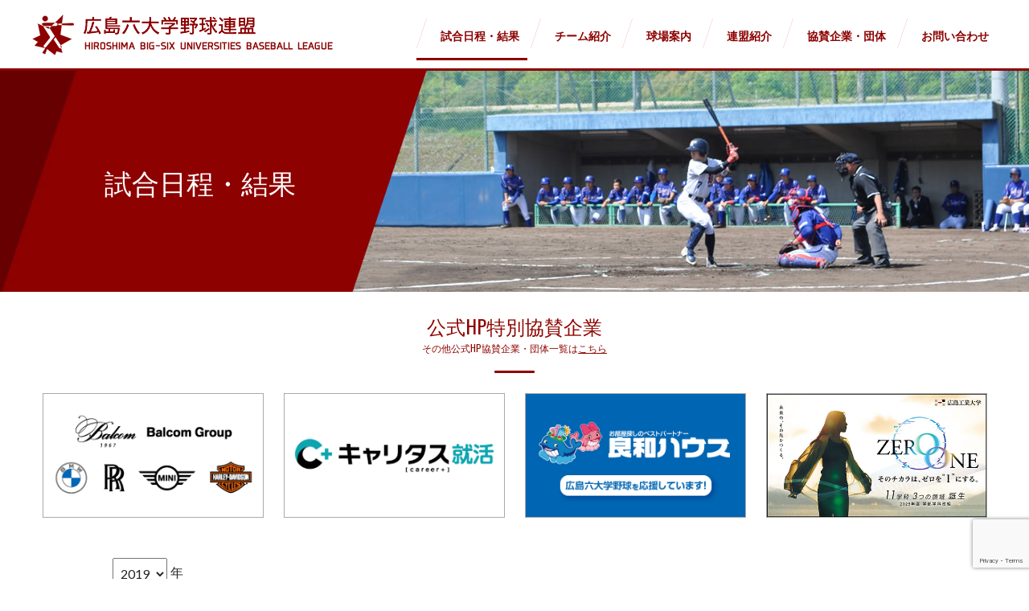

--- FILE ---
content_type: text/html; charset=UTF-8
request_url: https://hiroshima-big6.com/2019-01/
body_size: 12525
content:
<!DOCTYPE html>
<html lang="ja">
<head>
<meta charset="UTF-8">
<meta name="viewport" content="width=device-width, initial-scale=1">
<link rel="profile" href="http://gmpg.org/xfn/11">
<link rel="pingback" href="https://hiroshima-big6.com/xmlrpc.php">
<title>2019年春季リーグ　試合日程・結果 &#8211; 広島六大学野球連盟 &#8211; HIROSHIMA BIG-SIX UNIVERSITIES BASEBALL LEAGUE</title>
<meta name='robots' content='max-image-preview:large' />
	<style>img:is([sizes="auto" i], [sizes^="auto," i]) { contain-intrinsic-size: 3000px 1500px }</style>
	<link rel='dns-prefetch' href='//fonts.googleapis.com' />
<link rel="alternate" type="application/rss+xml" title="広島六大学野球連盟 - HIROSHIMA BIG-SIX UNIVERSITIES BASEBALL LEAGUE &raquo; フィード" href="https://hiroshima-big6.com/feed/" />
<link rel="alternate" type="application/rss+xml" title="広島六大学野球連盟 - HIROSHIMA BIG-SIX UNIVERSITIES BASEBALL LEAGUE &raquo; コメントフィード" href="https://hiroshima-big6.com/comments/feed/" />
<script type="text/javascript">
/* <![CDATA[ */
window._wpemojiSettings = {"baseUrl":"https:\/\/s.w.org\/images\/core\/emoji\/16.0.1\/72x72\/","ext":".png","svgUrl":"https:\/\/s.w.org\/images\/core\/emoji\/16.0.1\/svg\/","svgExt":".svg","source":{"concatemoji":"https:\/\/hiroshima-big6.com\/wp-includes\/js\/wp-emoji-release.min.js?ver=6.8.3"}};
/*! This file is auto-generated */
!function(s,n){var o,i,e;function c(e){try{var t={supportTests:e,timestamp:(new Date).valueOf()};sessionStorage.setItem(o,JSON.stringify(t))}catch(e){}}function p(e,t,n){e.clearRect(0,0,e.canvas.width,e.canvas.height),e.fillText(t,0,0);var t=new Uint32Array(e.getImageData(0,0,e.canvas.width,e.canvas.height).data),a=(e.clearRect(0,0,e.canvas.width,e.canvas.height),e.fillText(n,0,0),new Uint32Array(e.getImageData(0,0,e.canvas.width,e.canvas.height).data));return t.every(function(e,t){return e===a[t]})}function u(e,t){e.clearRect(0,0,e.canvas.width,e.canvas.height),e.fillText(t,0,0);for(var n=e.getImageData(16,16,1,1),a=0;a<n.data.length;a++)if(0!==n.data[a])return!1;return!0}function f(e,t,n,a){switch(t){case"flag":return n(e,"\ud83c\udff3\ufe0f\u200d\u26a7\ufe0f","\ud83c\udff3\ufe0f\u200b\u26a7\ufe0f")?!1:!n(e,"\ud83c\udde8\ud83c\uddf6","\ud83c\udde8\u200b\ud83c\uddf6")&&!n(e,"\ud83c\udff4\udb40\udc67\udb40\udc62\udb40\udc65\udb40\udc6e\udb40\udc67\udb40\udc7f","\ud83c\udff4\u200b\udb40\udc67\u200b\udb40\udc62\u200b\udb40\udc65\u200b\udb40\udc6e\u200b\udb40\udc67\u200b\udb40\udc7f");case"emoji":return!a(e,"\ud83e\udedf")}return!1}function g(e,t,n,a){var r="undefined"!=typeof WorkerGlobalScope&&self instanceof WorkerGlobalScope?new OffscreenCanvas(300,150):s.createElement("canvas"),o=r.getContext("2d",{willReadFrequently:!0}),i=(o.textBaseline="top",o.font="600 32px Arial",{});return e.forEach(function(e){i[e]=t(o,e,n,a)}),i}function t(e){var t=s.createElement("script");t.src=e,t.defer=!0,s.head.appendChild(t)}"undefined"!=typeof Promise&&(o="wpEmojiSettingsSupports",i=["flag","emoji"],n.supports={everything:!0,everythingExceptFlag:!0},e=new Promise(function(e){s.addEventListener("DOMContentLoaded",e,{once:!0})}),new Promise(function(t){var n=function(){try{var e=JSON.parse(sessionStorage.getItem(o));if("object"==typeof e&&"number"==typeof e.timestamp&&(new Date).valueOf()<e.timestamp+604800&&"object"==typeof e.supportTests)return e.supportTests}catch(e){}return null}();if(!n){if("undefined"!=typeof Worker&&"undefined"!=typeof OffscreenCanvas&&"undefined"!=typeof URL&&URL.createObjectURL&&"undefined"!=typeof Blob)try{var e="postMessage("+g.toString()+"("+[JSON.stringify(i),f.toString(),p.toString(),u.toString()].join(",")+"));",a=new Blob([e],{type:"text/javascript"}),r=new Worker(URL.createObjectURL(a),{name:"wpTestEmojiSupports"});return void(r.onmessage=function(e){c(n=e.data),r.terminate(),t(n)})}catch(e){}c(n=g(i,f,p,u))}t(n)}).then(function(e){for(var t in e)n.supports[t]=e[t],n.supports.everything=n.supports.everything&&n.supports[t],"flag"!==t&&(n.supports.everythingExceptFlag=n.supports.everythingExceptFlag&&n.supports[t]);n.supports.everythingExceptFlag=n.supports.everythingExceptFlag&&!n.supports.flag,n.DOMReady=!1,n.readyCallback=function(){n.DOMReady=!0}}).then(function(){return e}).then(function(){var e;n.supports.everything||(n.readyCallback(),(e=n.source||{}).concatemoji?t(e.concatemoji):e.wpemoji&&e.twemoji&&(t(e.twemoji),t(e.wpemoji)))}))}((window,document),window._wpemojiSettings);
/* ]]> */
</script>
<link rel='stylesheet' id='sbi_styles-css' href='https://hiroshima-big6.com/wp-content/plugins/instagram-feed/css/sbi-styles.min.css?ver=6.9.1' type='text/css' media='all' />
<style id='wp-emoji-styles-inline-css' type='text/css'>

	img.wp-smiley, img.emoji {
		display: inline !important;
		border: none !important;
		box-shadow: none !important;
		height: 1em !important;
		width: 1em !important;
		margin: 0 0.07em !important;
		vertical-align: -0.1em !important;
		background: none !important;
		padding: 0 !important;
	}
</style>
<link rel='stylesheet' id='wp-block-library-css' href='https://hiroshima-big6.com/wp-includes/css/dist/block-library/style.min.css?ver=6.8.3' type='text/css' media='all' />
<style id='classic-theme-styles-inline-css' type='text/css'>
/*! This file is auto-generated */
.wp-block-button__link{color:#fff;background-color:#32373c;border-radius:9999px;box-shadow:none;text-decoration:none;padding:calc(.667em + 2px) calc(1.333em + 2px);font-size:1.125em}.wp-block-file__button{background:#32373c;color:#fff;text-decoration:none}
</style>
<style id='global-styles-inline-css' type='text/css'>
:root{--wp--preset--aspect-ratio--square: 1;--wp--preset--aspect-ratio--4-3: 4/3;--wp--preset--aspect-ratio--3-4: 3/4;--wp--preset--aspect-ratio--3-2: 3/2;--wp--preset--aspect-ratio--2-3: 2/3;--wp--preset--aspect-ratio--16-9: 16/9;--wp--preset--aspect-ratio--9-16: 9/16;--wp--preset--color--black: #000000;--wp--preset--color--cyan-bluish-gray: #abb8c3;--wp--preset--color--white: #ffffff;--wp--preset--color--pale-pink: #f78da7;--wp--preset--color--vivid-red: #cf2e2e;--wp--preset--color--luminous-vivid-orange: #ff6900;--wp--preset--color--luminous-vivid-amber: #fcb900;--wp--preset--color--light-green-cyan: #7bdcb5;--wp--preset--color--vivid-green-cyan: #00d084;--wp--preset--color--pale-cyan-blue: #8ed1fc;--wp--preset--color--vivid-cyan-blue: #0693e3;--wp--preset--color--vivid-purple: #9b51e0;--wp--preset--gradient--vivid-cyan-blue-to-vivid-purple: linear-gradient(135deg,rgba(6,147,227,1) 0%,rgb(155,81,224) 100%);--wp--preset--gradient--light-green-cyan-to-vivid-green-cyan: linear-gradient(135deg,rgb(122,220,180) 0%,rgb(0,208,130) 100%);--wp--preset--gradient--luminous-vivid-amber-to-luminous-vivid-orange: linear-gradient(135deg,rgba(252,185,0,1) 0%,rgba(255,105,0,1) 100%);--wp--preset--gradient--luminous-vivid-orange-to-vivid-red: linear-gradient(135deg,rgba(255,105,0,1) 0%,rgb(207,46,46) 100%);--wp--preset--gradient--very-light-gray-to-cyan-bluish-gray: linear-gradient(135deg,rgb(238,238,238) 0%,rgb(169,184,195) 100%);--wp--preset--gradient--cool-to-warm-spectrum: linear-gradient(135deg,rgb(74,234,220) 0%,rgb(151,120,209) 20%,rgb(207,42,186) 40%,rgb(238,44,130) 60%,rgb(251,105,98) 80%,rgb(254,248,76) 100%);--wp--preset--gradient--blush-light-purple: linear-gradient(135deg,rgb(255,206,236) 0%,rgb(152,150,240) 100%);--wp--preset--gradient--blush-bordeaux: linear-gradient(135deg,rgb(254,205,165) 0%,rgb(254,45,45) 50%,rgb(107,0,62) 100%);--wp--preset--gradient--luminous-dusk: linear-gradient(135deg,rgb(255,203,112) 0%,rgb(199,81,192) 50%,rgb(65,88,208) 100%);--wp--preset--gradient--pale-ocean: linear-gradient(135deg,rgb(255,245,203) 0%,rgb(182,227,212) 50%,rgb(51,167,181) 100%);--wp--preset--gradient--electric-grass: linear-gradient(135deg,rgb(202,248,128) 0%,rgb(113,206,126) 100%);--wp--preset--gradient--midnight: linear-gradient(135deg,rgb(2,3,129) 0%,rgb(40,116,252) 100%);--wp--preset--font-size--small: 13px;--wp--preset--font-size--medium: 20px;--wp--preset--font-size--large: 36px;--wp--preset--font-size--x-large: 42px;--wp--preset--spacing--20: 0.44rem;--wp--preset--spacing--30: 0.67rem;--wp--preset--spacing--40: 1rem;--wp--preset--spacing--50: 1.5rem;--wp--preset--spacing--60: 2.25rem;--wp--preset--spacing--70: 3.38rem;--wp--preset--spacing--80: 5.06rem;--wp--preset--shadow--natural: 6px 6px 9px rgba(0, 0, 0, 0.2);--wp--preset--shadow--deep: 12px 12px 50px rgba(0, 0, 0, 0.4);--wp--preset--shadow--sharp: 6px 6px 0px rgba(0, 0, 0, 0.2);--wp--preset--shadow--outlined: 6px 6px 0px -3px rgba(255, 255, 255, 1), 6px 6px rgba(0, 0, 0, 1);--wp--preset--shadow--crisp: 6px 6px 0px rgba(0, 0, 0, 1);}:where(.is-layout-flex){gap: 0.5em;}:where(.is-layout-grid){gap: 0.5em;}body .is-layout-flex{display: flex;}.is-layout-flex{flex-wrap: wrap;align-items: center;}.is-layout-flex > :is(*, div){margin: 0;}body .is-layout-grid{display: grid;}.is-layout-grid > :is(*, div){margin: 0;}:where(.wp-block-columns.is-layout-flex){gap: 2em;}:where(.wp-block-columns.is-layout-grid){gap: 2em;}:where(.wp-block-post-template.is-layout-flex){gap: 1.25em;}:where(.wp-block-post-template.is-layout-grid){gap: 1.25em;}.has-black-color{color: var(--wp--preset--color--black) !important;}.has-cyan-bluish-gray-color{color: var(--wp--preset--color--cyan-bluish-gray) !important;}.has-white-color{color: var(--wp--preset--color--white) !important;}.has-pale-pink-color{color: var(--wp--preset--color--pale-pink) !important;}.has-vivid-red-color{color: var(--wp--preset--color--vivid-red) !important;}.has-luminous-vivid-orange-color{color: var(--wp--preset--color--luminous-vivid-orange) !important;}.has-luminous-vivid-amber-color{color: var(--wp--preset--color--luminous-vivid-amber) !important;}.has-light-green-cyan-color{color: var(--wp--preset--color--light-green-cyan) !important;}.has-vivid-green-cyan-color{color: var(--wp--preset--color--vivid-green-cyan) !important;}.has-pale-cyan-blue-color{color: var(--wp--preset--color--pale-cyan-blue) !important;}.has-vivid-cyan-blue-color{color: var(--wp--preset--color--vivid-cyan-blue) !important;}.has-vivid-purple-color{color: var(--wp--preset--color--vivid-purple) !important;}.has-black-background-color{background-color: var(--wp--preset--color--black) !important;}.has-cyan-bluish-gray-background-color{background-color: var(--wp--preset--color--cyan-bluish-gray) !important;}.has-white-background-color{background-color: var(--wp--preset--color--white) !important;}.has-pale-pink-background-color{background-color: var(--wp--preset--color--pale-pink) !important;}.has-vivid-red-background-color{background-color: var(--wp--preset--color--vivid-red) !important;}.has-luminous-vivid-orange-background-color{background-color: var(--wp--preset--color--luminous-vivid-orange) !important;}.has-luminous-vivid-amber-background-color{background-color: var(--wp--preset--color--luminous-vivid-amber) !important;}.has-light-green-cyan-background-color{background-color: var(--wp--preset--color--light-green-cyan) !important;}.has-vivid-green-cyan-background-color{background-color: var(--wp--preset--color--vivid-green-cyan) !important;}.has-pale-cyan-blue-background-color{background-color: var(--wp--preset--color--pale-cyan-blue) !important;}.has-vivid-cyan-blue-background-color{background-color: var(--wp--preset--color--vivid-cyan-blue) !important;}.has-vivid-purple-background-color{background-color: var(--wp--preset--color--vivid-purple) !important;}.has-black-border-color{border-color: var(--wp--preset--color--black) !important;}.has-cyan-bluish-gray-border-color{border-color: var(--wp--preset--color--cyan-bluish-gray) !important;}.has-white-border-color{border-color: var(--wp--preset--color--white) !important;}.has-pale-pink-border-color{border-color: var(--wp--preset--color--pale-pink) !important;}.has-vivid-red-border-color{border-color: var(--wp--preset--color--vivid-red) !important;}.has-luminous-vivid-orange-border-color{border-color: var(--wp--preset--color--luminous-vivid-orange) !important;}.has-luminous-vivid-amber-border-color{border-color: var(--wp--preset--color--luminous-vivid-amber) !important;}.has-light-green-cyan-border-color{border-color: var(--wp--preset--color--light-green-cyan) !important;}.has-vivid-green-cyan-border-color{border-color: var(--wp--preset--color--vivid-green-cyan) !important;}.has-pale-cyan-blue-border-color{border-color: var(--wp--preset--color--pale-cyan-blue) !important;}.has-vivid-cyan-blue-border-color{border-color: var(--wp--preset--color--vivid-cyan-blue) !important;}.has-vivid-purple-border-color{border-color: var(--wp--preset--color--vivid-purple) !important;}.has-vivid-cyan-blue-to-vivid-purple-gradient-background{background: var(--wp--preset--gradient--vivid-cyan-blue-to-vivid-purple) !important;}.has-light-green-cyan-to-vivid-green-cyan-gradient-background{background: var(--wp--preset--gradient--light-green-cyan-to-vivid-green-cyan) !important;}.has-luminous-vivid-amber-to-luminous-vivid-orange-gradient-background{background: var(--wp--preset--gradient--luminous-vivid-amber-to-luminous-vivid-orange) !important;}.has-luminous-vivid-orange-to-vivid-red-gradient-background{background: var(--wp--preset--gradient--luminous-vivid-orange-to-vivid-red) !important;}.has-very-light-gray-to-cyan-bluish-gray-gradient-background{background: var(--wp--preset--gradient--very-light-gray-to-cyan-bluish-gray) !important;}.has-cool-to-warm-spectrum-gradient-background{background: var(--wp--preset--gradient--cool-to-warm-spectrum) !important;}.has-blush-light-purple-gradient-background{background: var(--wp--preset--gradient--blush-light-purple) !important;}.has-blush-bordeaux-gradient-background{background: var(--wp--preset--gradient--blush-bordeaux) !important;}.has-luminous-dusk-gradient-background{background: var(--wp--preset--gradient--luminous-dusk) !important;}.has-pale-ocean-gradient-background{background: var(--wp--preset--gradient--pale-ocean) !important;}.has-electric-grass-gradient-background{background: var(--wp--preset--gradient--electric-grass) !important;}.has-midnight-gradient-background{background: var(--wp--preset--gradient--midnight) !important;}.has-small-font-size{font-size: var(--wp--preset--font-size--small) !important;}.has-medium-font-size{font-size: var(--wp--preset--font-size--medium) !important;}.has-large-font-size{font-size: var(--wp--preset--font-size--large) !important;}.has-x-large-font-size{font-size: var(--wp--preset--font-size--x-large) !important;}
:where(.wp-block-post-template.is-layout-flex){gap: 1.25em;}:where(.wp-block-post-template.is-layout-grid){gap: 1.25em;}
:where(.wp-block-columns.is-layout-flex){gap: 2em;}:where(.wp-block-columns.is-layout-grid){gap: 2em;}
:root :where(.wp-block-pullquote){font-size: 1.5em;line-height: 1.6;}
</style>
<link rel='stylesheet' id='contact-form-7-css' href='https://hiroshima-big6.com/wp-content/plugins/contact-form-7/includes/css/styles.css?ver=6.1' type='text/css' media='all' />
<link rel='stylesheet' id='dashicons-css' href='https://hiroshima-big6.com/wp-includes/css/dashicons.min.css?ver=6.8.3' type='text/css' media='all' />
<link rel='stylesheet' id='sportspress-general-css' href='//hiroshima-big6.com/wp-content/plugins/sportspress/assets/css/sportspress.css?ver=2.7.24' type='text/css' media='all' />
<link rel='stylesheet' id='sportspress-icons-css' href='//hiroshima-big6.com/wp-content/plugins/sportspress/assets/css/icons.css?ver=2.7' type='text/css' media='all' />
<link rel='stylesheet' id='rookie-lato-css' href='//fonts.googleapis.com/css?family=Lato%3A400%2C700%2C400italic%2C700italic&#038;subset=latin-ext&#038;ver=6.8.3' type='text/css' media='all' />
<link rel='stylesheet' id='rookie-oswald-css' href='//fonts.googleapis.com/css?family=Oswald%3A400%2C700&#038;subset=latin-ext&#038;ver=6.8.3' type='text/css' media='all' />
<link rel='stylesheet' id='rookie-framework-style-css' href='https://hiroshima-big6.com/wp-content/themes/rookie/framework.css?ver=6.8.3' type='text/css' media='all' />
<link rel='stylesheet' id='rookie-style-css' href='https://hiroshima-big6.com/wp-content/themes/rookie/style.css?ver=6.8.3' type='text/css' media='all' />
<style type="text/css"></style>	<style type="text/css"> /* Rookie Custom Layout */
	@media screen and (min-width: 1025px) {
		.site-header, .site-content, .site-footer, .site-info {
			width: 1000px; }
	}
	</style>
	<script type="text/javascript" src="https://hiroshima-big6.com/wp-includes/js/jquery/jquery.min.js?ver=3.7.1" id="jquery-core-js"></script>
<script type="text/javascript" src="https://hiroshima-big6.com/wp-includes/js/jquery/jquery-migrate.min.js?ver=3.4.1" id="jquery-migrate-js"></script>
<link rel="https://api.w.org/" href="https://hiroshima-big6.com/wp-json/" /><link rel="alternate" title="JSON" type="application/json" href="https://hiroshima-big6.com/wp-json/wp/v2/pages/121" /><link rel="EditURI" type="application/rsd+xml" title="RSD" href="https://hiroshima-big6.com/xmlrpc.php?rsd" />
<meta name="generator" content="WordPress 6.8.3" />
<meta name="generator" content="SportsPress 2.7.24" />
<link rel="canonical" href="https://hiroshima-big6.com/2019-01/" />
<link rel='shortlink' href='https://hiroshima-big6.com/?p=121' />
<link rel="alternate" title="oEmbed (JSON)" type="application/json+oembed" href="https://hiroshima-big6.com/wp-json/oembed/1.0/embed?url=https%3A%2F%2Fhiroshima-big6.com%2F2019-01%2F" />
<link rel="alternate" title="oEmbed (XML)" type="text/xml+oembed" href="https://hiroshima-big6.com/wp-json/oembed/1.0/embed?url=https%3A%2F%2Fhiroshima-big6.com%2F2019-01%2F&#038;format=xml" />
<meta property="og:title" content="2019年春季リーグ　試合日程・結果" />
<meta property="og:description" content="試合日程・結果 ※第三戦目や天候により消化できなかった試合は予備日での開催を予定。日程が決まり次第、対戦カードを追記します。 星取表 近大工 広島大 広経大 広国院大 広修大 広工大 試合数 勝数 負" />
<meta property="og:type" content="article" />
<meta property="og:url" content="https://hiroshima-big6.com/2019-01/" />
<meta property="og:image" content="https://hiroshima-big6.com/wp-content/themes/rookie/images/top_mv_01.jpg" />
<meta property="og:site_name" content="広島六大学野球連盟 - HIROSHIMA BIG-SIX UNIVERSITIES BASEBALL LEAGUE" />
<meta name="twitter:card" content="summary_large_image" />
<meta name="twitter:site" content="@hiroshima_big6" />
<meta property="og:locale" content="ja_JP" />
<meta name="description" content="広島六大学野球連盟は、広島修道大学・広島工業大学・広島経済大学・広島大学・近畿大学工学部・広島国際大学 の6つの大学で構成される野球リーグです。">
<link href="https://hiroshima-big6.com/wp-content/themes/rookie/css/import.css" rel="stylesheet" type="text/css" />
<script src="//ajax.googleapis.com/ajax/libs/jquery/1.9.1/jquery.min.js"></script>
<link href="https://hiroshima-big6.com/wp-content/themes/rookie/js/bxslider/jquery.bxslider.css" rel="stylesheet">
<script src="https://hiroshima-big6.com/wp-content/themes/rookie/js/bxslider/jquery.bxslider.js"></script>
<link rel="stylesheet" href="https://hiroshima-big6.com/wp-content/themes/rookie/js/drawer/css/drawer.css">
<script src="https://hiroshima-big6.com/wp-content/themes/rookie/js/drawer/js/iscroll.min.js"></script>
<script src="https://hiroshima-big6.com/wp-content/themes/rookie/js/drawer/js/drawer.js"></script>
<script src="https://hiroshima-big6.com/wp-content/themes/rookie/js/scrollreveal.min.js"></script>
<script src="https://hiroshima-big6.com/wp-content/themes/rookie/js/function.js"></script>
<!-- Global site tag (gtag.js) - Google Analytics -->
<script async src="https://www.googletagmanager.com/gtag/js?id=UA-136238602-1"></script>
<script>
  window.dataLayer = window.dataLayer || [];
  function gtag(){dataLayer.push(arguments);}
  gtag('js', new Date());

  gtag('config', 'UA-136238602-1');
</script>

<script>
$(function(){
	      $('#yy2019').removeClass('hide');
});
</script>

</head>
<body class="wp-singular page-template-default page page-id-121 wp-theme-rookie field drawer drawer--right top" id="wrapper">

	<header role="banner">
		<div class="">
			<div id="header">
				<h1>
					<a href="https://hiroshima-big6.com" title="広島六大学野球連盟 - HIROSHIMA BIG-SIX UNIVERSITIES BASEBALL LEAGUE"><img src="https://hiroshima-big6.com/wp-content/themes/rookie/images/common/logo_01.png" alt="広島六大学野球連盟 - HIROSHIMA BIG-SIX UNIVERSITIES BASEBALL LEAGUE"></a>
				</h1>
				<button type="button" class="drawer-toggle drawer-hamburger">
					<span class="sr-only">toggle navigation</span>
					<span class="drawer-hamburger-icon"></span>
				</button>
				<nav class="drawer-nav" role="navigation">
					<ul class="drawer-menu">
						<li class="navi0">
							<a href="https://hiroshima-big6.com" class="hv fd drawer-menu-item" title="広島六大学野球連盟 - HIROSHIMA BIG-SIX UNIVERSITIES BASEBALL LEAGUE"><img src="https://hiroshima-big6.com/wp-content/themes/rookie/images/common/logo_01.png" alt="広島六大学野球連盟 - HIROSHIMA BIG-SIX UNIVERSITIES BASEBALL LEAGUE"></a>
						</li>
						<li class="navi1">
							<a href="https://hiroshima-big6.com/2025-03/" class="on hv fd drawer-menu-item" title="試合日程・結果">試合日程・結果</a>
						</li>
						<li class="navi2">
							<a href="https://hiroshima-big6.com/team/" class="hv fd drawer-menu-item" title="チーム紹介">チーム紹介</a>
						</li>
						<li class="navi3">
							<a href="https://hiroshima-big6.com/access/" class="hv fd drawer-menu-item" title="球場案内">球場案内</a>
						</li>
						<li class="navi4">
							<a href="https://hiroshima-big6.com/about/" class="hv fd drawer-menu-item" title="連盟紹介">連盟紹介</a>
						</li>
						<li class="navi5">
							<a href="https://hiroshima-big6.com/sponsor/" class="hv fd drawer-menu-item" title="協賛企業・団体">協賛企業・団体</a>
						</li>
					<li class="navi6">
							<a href="https://hiroshima-big6.com/contact/" class="hv fd drawer-menu-item" title="お問い合わせ">お問い合わせ</a>
						</li>
					</ul>
				</nav>
			</div><!-- #header END-->
		</div>
	</header>


			
				
<article id="post-121" class="post-121 page type-page status-publish hentry">

	<div class="entry-content">
		<div class="schedule" id="main_con">
<div class="sec1" style="text-align: right;">
<h2>試合日程・結果</h2>
</div>
<div id="support">
<h3>公式HP特別協賛企業<br>
<span>その他公式HP協賛企業・団体一覧は<a href="/sponsor/">こちら</a></span></h3>
<ul>
	<li><a href="https://www.balcom.jp/" target="brank" rel="noopener noreferrer"><img decoding="async" src="https://hiroshima-big6.com/wp-content/themes/rookie/images/support/spt_balcom.png" alt="バルコムグループ"></a> </li>
	<li><a href="https://job.career-tasu.jp/" target="brank" rel="noopener noreferrer"><img decoding="async" src="https://hiroshima-big6.com/wp-content/themes/rookie/images/support/spt_careertasu.png" alt="キャリタス就活"></a></li>
	<li><a href="https://www.ryowahouse.co.jp/recruit" target="brank" rel="noopener noreferrer"><img decoding="async" src="https://hiroshima-big6.com/wp-content/themes/rookie/images/support/spt_ryowahouse2025.jpg" alt="良和ハウス"></a></li>
	<li><a href="https://www.it-hiroshima.ac.jp/about/gp/education/" target="brank" rel="noopener noreferrer"><img decoding="async" src="https://hiroshima-big6.com/wp-content/themes/rookie/images/support/spt_hit2025.jpg" alt="広島工業大学"></a> </li>
</ul>
</div>
<div class="contents">
<div class="sec2">
<div class="link">
		<div class="sec2">
			<div class="year">
				<select name="yyyy" class="schedule_select">
					<option value='yy2025'>2025</option><option value='yy2024'>2024</option><option value='yy2023'>2023</option><option value='yy2022'>2022</option><option value='yy2021'>2021</option><option value='yy2020'>2020</option><option value='yy2019' selected>2019</option><option value='yy2018'>2018</option>
				</select> 年
			</div>
			<div class='schedule_box' id='yy2025'><div class='link'><a href='../2025-01/'>春季リーグ</a></div><div class='link'><a href='../2025-02/'>新人戦</a></div><div class='link'><a href='../2025-03/'>秋季リーグ</a></div></div>

		</div><div class="sec7"><h3>2019年度 春季リーグ</h3><table><tr><th>日付</th><th>ゲーム</th><th>試合結果</th><th>試合会場</th></tr><tr><td>4月6日（土）11:30</td><td><a href="https://hiroshima-big6.com/event/%e5%ba%83%e5%b3%b6%e5%a4%a7-vs-%e5%ba%83%e5%9b%bd%e9%99%a2%e5%a4%a7-3/">広島大学 VS 広島国際学院大学</a></td><td>0 - 5</td><td>広島修道大学　(野球場）</td></tr><tr><td>4月6日（土）14:30</td><td><a href="https://hiroshima-big6.com/event/%e5%ba%83%e7%b5%8c%e5%a4%a7-vs-%e5%ba%83%e5%b7%a5%e5%a4%a7-2/">広島経済大学 VS 広島工業大学</a></td><td>4 - 1</td><td>広島修道大学　(野球場）</td></tr><tr><td>4月7日（日）8:30</td><td><a href="https://hiroshima-big6.com/event/%e5%ba%83%e5%9b%bd%e9%99%a2%e5%a4%a7-vs-%e5%ba%83%e5%b3%b6%e5%a4%a7-2/">広島国際学院大学 VS 広島大学</a></td><td>9 - 0</td><td>広島修道大学　(野球場）</td></tr><tr><td>4月7日（日）11:30</td><td><a href="https://hiroshima-big6.com/event/%e5%ba%83%e5%b7%a5%e5%a4%a7-vs-%e5%ba%83%e7%b5%8c%e5%a4%a7-2/">広島工業大学 VS 広島経済大学</a></td><td>1 - 7</td><td>広島修道大学　(野球場）</td></tr><tr><td>4月7日（日）14:30</td><td><a href="https://hiroshima-big6.com/event/%e5%ba%83%e4%bf%ae%e5%a4%a7-vs-%e8%bf%91%e5%a4%a7%e5%b7%a5-2/">広島修道大学 VS 近畿大学工学部</a></td><td>1 - 6</td><td>広島修道大学　(野球場）</td></tr><tr><td>4月13日（土）8:30</td><td><a href="https://hiroshima-big6.com/event/%e5%ba%83%e5%b3%b6%e5%a4%a7-vs-%e5%ba%83%e7%b5%8c%e5%a4%a7-3/">広島大学 VS 広島経済大学</a></td><td>1 - 2</td><td>近畿大学工学部（野球場）</td></tr><tr><td>4月13日（土）11:30</td><td><a href="https://hiroshima-big6.com/event/%e5%ba%83%e5%9b%bd%e9%99%a2%e5%a4%a7-vs-%e5%ba%83%e4%bf%ae%e5%a4%a7-2/">広島国際学院大学 VS 広島修道大学</a></td><td>12 - 1</td><td>近畿大学工学部（野球場）</td></tr><tr><td>4月13日（土）14:30</td><td><a href="https://hiroshima-big6.com/event/%e8%bf%91%e5%a4%a7%e5%b7%a5-vs-%e5%ba%83%e5%b7%a5%e5%a4%a7-2/">近畿大学工学部 VS 広島工業大学</a></td><td>2 - 0</td><td>近畿大学工学部（野球場）</td></tr><tr><td>4月14日（日）8:30</td><td><a href="https://hiroshima-big6.com/event/%e5%ba%83%e4%bf%ae%e5%a4%a7-vs-%e5%ba%83%e5%9b%bd%e9%99%a2%e5%a4%a7-2/">広島修道大学 VS 広島国際学院大学</a></td><td>1 - 4</td><td>近畿大学工学部（野球場）</td></tr><tr><td>4月14日（日）11:30</td><td><a href="https://hiroshima-big6.com/event/%e5%ba%83%e5%b7%a5%e5%a4%a7-vs-%e8%bf%91%e5%a4%a7%e5%b7%a5-2/">広島工業大学 VS 近畿大学工学部</a></td><td>0 - 4</td><td>近畿大学工学部（野球場）</td></tr><tr><td>4月14日（日）14:30</td><td><a href="https://hiroshima-big6.com/event/%e5%ba%83%e7%b5%8c%e5%a4%a7-vs-%e5%ba%83%e5%b3%b6%e5%a4%a7-2/">広島経済大学 VS 広島大学</a></td><td>6 - 2</td><td>近畿大学工学部（野球場）</td></tr><tr><td>予備日 4月20日（土）8:30</td><td><a href="https://hiroshima-big6.com/event/166/"> VS </a></td><td> - </td><td>広島修道大学　(野球場）</td></tr><tr><td>予備日 4月20日（土）11:30</td><td><a href="https://hiroshima-big6.com/event/193/"> VS </a></td><td> - </td><td>広島修道大学　(野球場）</td></tr><tr><td>予備日 4月20日（土）14:30</td><td><a href="https://hiroshima-big6.com/event/194/"> VS </a></td><td> - </td><td>広島修道大学　(野球場）</td></tr><tr><td>予備日 4月21日（日）8:30</td><td><a href="https://hiroshima-big6.com/event/195/"> VS </a></td><td> - </td><td>近畿大学工学部（野球場）</td></tr><tr><td>予備日 4月21日（日）11:30</td><td><a href="https://hiroshima-big6.com/event/196/"> VS </a></td><td> - </td><td>近畿大学工学部（野球場）</td></tr><tr><td>4月27日（土）8:30</td><td><a href="https://hiroshima-big6.com/event/%e5%ba%83%e5%9b%bd%e9%99%a2%e5%a4%a7-vs-%e5%ba%83%e5%b7%a5%e5%a4%a7-3/">広島国際学院大学 VS 広島工業大学</a></td><td>4 - 0</td><td>広島経済大学　(野球場)</td></tr><tr><td>予備日 4月21日（日）14:30</td><td><a href="https://hiroshima-big6.com/event/197/"> VS </a></td><td> - </td><td>近畿大学工学部（野球場）</td></tr><tr><td>4月27日（土）11:30</td><td><a href="https://hiroshima-big6.com/event/%e8%bf%91%e5%a4%a7%e5%b7%a5-vs-%e5%ba%83%e7%b5%8c%e5%a4%a7-2/">近畿大学工学部 VS 広島経済大学</a></td><td>7 - 0</td><td>広島経済大学　(野球場)</td></tr><tr><td>4月27日（土）14:30</td><td><a href="https://hiroshima-big6.com/event/%e5%ba%83%e5%b3%b6%e5%a4%a7-vs-%e5%ba%83%e4%bf%ae%e5%a4%a7-3/">広島大学 VS 広島修道大学</a></td><td>0 - 3</td><td>広島経済大学　(野球場)</td></tr><tr><td>4月28日（日）8:25</td><td><a href="https://hiroshima-big6.com/event/%e5%ba%83%e7%b5%8c%e5%a4%a7-vs-%e5%ba%83%e5%b7%a5%e5%a4%a7-3/">広島経済大学 VS 近畿大学工学部</a></td><td>4 - 7</td><td>広島経済大学　(野球場)</td></tr><tr><td>4月28日（日）11:30</td><td><a href="https://hiroshima-big6.com/event/%e5%ba%83%e4%bf%ae%e5%a4%a7-vs-%e5%ba%83%e5%b3%b6%e5%a4%a7-2/">広島修道大学 VS 広島大学</a></td><td>4 - 6</td><td>広島経済大学　(野球場)</td></tr><tr><td>4月28日（日）14:30</td><td><a href="https://hiroshima-big6.com/event/%e5%ba%83%e5%b7%a5%e5%a4%a7-vs-%e5%ba%83%e5%9b%bd%e9%99%a2%e5%a4%a7-2/">広島工業大学 VS 広島国際学院大学</a></td><td>0 - 10</td><td>広島経済大学　(野球場)</td></tr><tr><td>予備日 4月29日（月・祝）8:30</td><td><a href="https://hiroshima-big6.com/event/%e5%ba%83%e5%b3%b6%e5%a4%a7%e5%ad%a6-vs-%e5%ba%83%e5%b3%b6%e4%bf%ae%e9%81%93%e5%a4%a7%e5%ad%a6-3/">広島大学 VS 広島修道大学</a></td><td>6 - 2</td><td>広島経済大学　(野球場)</td></tr><tr><td>予備日 4月29日（月・祝）</td><td><a href="https://hiroshima-big6.com/event/212/"> VS </a></td><td> - </td><td>広島経済大学　(野球場)</td></tr><tr><td>予備日 4月29日（月・祝）</td><td><a href="https://hiroshima-big6.com/event/%e5%90%8d%e7%a7%b0%e6%9c%aa%e8%a8%ad%e5%ae%9a/"> VS </a></td><td> - </td><td>広島経済大学　(野球場)</td></tr><tr><td>予備日 4月30日（火）</td><td><a href="https://hiroshima-big6.com/event/213/"> VS </a></td><td> - </td><td>広島経済大学　(野球場)</td></tr><tr><td>予備日 4月30日（火）</td><td><a href="https://hiroshima-big6.com/event/215/"> VS </a></td><td> - </td><td>広島経済大学　(野球場)</td></tr><tr><td>予備日 4月30日（火）</td><td><a href="https://hiroshima-big6.com/event/214/"> VS </a></td><td> - </td><td>広島経済大学　(野球場)</td></tr><tr><td>5月4日（土）8:30</td><td><a href="https://hiroshima-big6.com/event/%e5%ba%83%e5%b3%b6%e5%a4%a7-vs-%e5%ba%83%e5%b7%a5%e5%a4%a7-2/">広島大学 VS 広島工業大学</a></td><td>2 - 1</td><td>広島工業大学（沼田野球場）</td></tr><tr><td>5月4日（土）11:30</td><td><a href="https://hiroshima-big6.com/event/%e5%ba%83%e7%b5%8c%e5%a4%a7-vs-%e5%ba%83%e4%bf%ae%e5%a4%a7-2/">広島経済大学 VS 広島修道大学</a></td><td>11 - 8</td><td>広島工業大学（沼田野球場）</td></tr><tr><td>5月4日（土）14:30</td><td><a href="https://hiroshima-big6.com/event/%e5%ba%83%e5%b7%a5%e5%a4%a7-vs-%e5%ba%83%e5%b3%b6%e5%a4%a7-2/">近畿大学工学部 VS 広島国際学院大学</a></td><td>11 - 4</td><td>広島工業大学（沼田野球場）</td></tr><tr><td>5月5日（日）8:30</td><td><a href="https://hiroshima-big6.com/event/%e5%ba%83%e4%bf%ae%e5%a4%a7-vs%e5%ba%83%e7%b5%8c%e5%a4%a7/">広島修道大学 VS 広島経済大学</a></td><td>0 - 3</td><td>広島工業大学（沼田野球場）</td></tr><tr><td>5月5日（日）11:30</td><td><a href="https://hiroshima-big6.com/event/%e5%ba%83%e5%9b%bd%e9%99%a2%e5%a4%a7-vs-%e8%bf%91%e5%a4%a7%e5%b7%a5-2/">広島国際学院大学 VS 近畿大学工学部</a></td><td>2 - 5</td><td>広島工業大学（沼田野球場）</td></tr><tr><td>5月5日（日）14:30</td><td><a href="https://hiroshima-big6.com/event/%e5%ba%83%e5%b7%a5%e5%a4%a7-vs-%e5%ba%83%e5%b3%b6%e5%a4%a7-3/">広島工業大学 VS 広島大学</a></td><td>2 - 14</td><td>広島工業大学（沼田野球場）</td></tr><tr><td>予備日 5月6日（月祝）</td><td><a href="https://hiroshima-big6.com/event/227/"> VS </a></td><td> - </td><td>広島工業大学（沼田野球場）</td></tr><tr><td>予備日 5月6日（月祝）</td><td><a href="https://hiroshima-big6.com/event/228/"> VS </a></td><td> - </td><td>広島工業大学（沼田野球場）</td></tr><tr><td>予備日 5月6日（月祝）</td><td><a href="https://hiroshima-big6.com/event/216/"> VS </a></td><td> - </td><td>広島工業大学（沼田野球場）</td></tr><tr><td>予備日 5月11日（土）</td><td><a href="https://hiroshima-big6.com/event/230/"> VS </a></td><td> - </td><td>広島工業大学（沼田野球場）</td></tr><tr><td>予備日 5月11日（土）</td><td><a href="https://hiroshima-big6.com/event/229/"> VS </a></td><td> - </td><td>広島工業大学（沼田野球場）</td></tr><tr><td>予備日 5月11日（土）</td><td><a href="https://hiroshima-big6.com/event/217/"> VS </a></td><td> - </td><td>広島工業大学（沼田野球場）</td></tr><tr><td>予備日 5月12日（日）</td><td><a href="https://hiroshima-big6.com/event/232/"> VS </a></td><td> - </td><td>広島国際学院大学　(野球場)</td></tr><tr><td>予備日 5月12日（日）</td><td><a href="https://hiroshima-big6.com/event/219/"> VS </a></td><td> - </td><td>広島国際学院大学　(野球場)</td></tr><tr><td>予備日 5月12日（日）</td><td><a href="https://hiroshima-big6.com/event/231/"> VS </a></td><td> - </td><td>広島国際学院大学　(野球場)</td></tr><tr><td>5月18日（土）8:30</td><td><a href="https://hiroshima-big6.com/event/%e5%ba%83%e7%b5%8c%e5%a4%a7-vs-%e5%ba%83%e5%9b%bd%e9%99%a2%e5%a4%a7-2/">広島経済大学 VS 広島国際学院大学</a></td><td>10 - 11</td><td>広島国際学院大学　(野球場)</td></tr><tr><td>5月18日（土）11:30</td><td><a href="https://hiroshima-big6.com/event/%e8%bf%91%e5%a4%a7%e5%b7%a5-vs-%e5%ba%83%e5%b3%b6%e5%a4%a7-2/">近畿大学工学部 VS 広島大学</a></td><td>2 - 3</td><td>広島国際学院大学　(野球場)</td></tr><tr><td>5月18日（土）14:30</td><td><a href="https://hiroshima-big6.com/event/%e5%ba%83%e4%bf%ae%e5%a4%a7-vs-%e5%ba%83%e5%b7%a5%e5%a4%a7-2/">広島修道大学 VS 広島工業大学</a></td><td>3 - 1</td><td>広島国際学院大学　(野球場)</td></tr><tr><td>5月19日（日）8:30</td><td><a href="https://hiroshima-big6.com/event/%e5%ba%83%e5%b3%b6%e5%a4%a7-vs-%e8%bf%91%e5%a4%a7%e5%b7%a5-3/">広島大学 VS 近畿大学工学部</a></td><td>1 - 2</td><td>広島国際学院大学　(野球場)</td></tr><tr><td>5月19日（日）11:30</td><td><a href="https://hiroshima-big6.com/event/%e5%ba%83%e5%b7%a5%e5%a4%a7-vs-%e5%ba%83%e4%bf%ae%e5%a4%a7-3/">広島工業大学 VS 広島修道大学</a></td><td>1 - 0</td><td>広島国際学院大学　(野球場)</td></tr><tr><td>5月19日（日）14:30</td><td><a href="https://hiroshima-big6.com/event/%e5%ba%83%e5%9b%bd%e9%99%a2%e5%a4%a7-vs-%e5%ba%83%e7%b5%8c%e5%a4%a7-3/">広島国際学院大学 VS 広島経済大学</a></td><td>7 - 5</td><td>広島国際学院大学　(野球場)</td></tr><tr><td>予備日 5月25日（土）8:30</td><td><a href="https://hiroshima-big6.com/event/221/">広島修道大学 VS 広島工業大学</a></td><td>5 - 0</td><td>東広島アクアスタジアム</td></tr><tr><td>予備日 5月25日（土）11:30</td><td><a href="https://hiroshima-big6.com/event/223/">近畿大学工学部 VS 広島大学</a></td><td>6 - 3</td><td>東広島アクアスタジアム</td></tr><tr><td>予備日 5月25日（土）</td><td><a href="https://hiroshima-big6.com/event/222/"> VS </a></td><td> - </td><td>東広島アクアスタジアム</td></tr><tr><td>予備日 5月26日（土）</td><td><a href="https://hiroshima-big6.com/event/224/"> VS </a></td><td> - </td><td>東広島アクアスタジアム</td></tr><tr><td>予備日 5月26日（土）</td><td><a href="https://hiroshima-big6.com/event/226/"> VS </a></td><td> - </td><td>東広島アクアスタジアム</td></tr><tr><td>予備日 5月26日（土）</td><td><a href="https://hiroshima-big6.com/event/225/"> VS </a></td><td> - </td><td>東広島アクアスタジアム</td></tr></table></div></p>
<p>※第三戦目や天候により消化できなかった試合は予備日での開催を予定。日程が決まり次第、対戦カードを追記します。</p>
</div>
</div>
<div class="sec4 scroll">
<h3>星取表</h3>
<table border="1">
<tbody>
<tr>
<th style="width: 16.82px;"></th>
<th style="width: 47.19px;">近大工</th>
<th style="width: 54.78px;">広島大</th>
<th style="width: 39.61px;">広経大</th>
<th style="width: 39.61px;">広国院大</th>
<th style="width: 47.2px;">広修大</th>
<th style="width: 47.2px;">広工大</th>
<th style="width: 20.52px;">試合数</th>
<th style="width: 20.52px;">勝数</th>
<th style="width: 20.52px;">負数</th>
<th style="width: 16.83px;">引分数</th>
<th style="width: 16.83px;">勝点</th>
<th style="width: 40.42px;">勝率</th>
<th style="width: 25.68px;">得点</th>
<th style="width: 25.68px;">失点</th>
<th style="width: 16.83px;">順位</th>
</tr>
<tr>
<th style="width: 16.82px;">近大工</th>
<td style="width: 47.19px;">ー</td>
<td style="width: 54.78px;"> ●○○</td>
<td style="width: 39.61px;">◯◯</td>
<td style="width: 39.61px;">◯◯</td>
<td style="width: 47.2px;">◯◯</td>
<td style="width: 47.2px;">◯◯</td>
<td align="right" style="width: 20.52px;">11</td>
<td align="right" style="width: 20.52px;">10</td>
<td align="right" style="width: 20.52px;">1</td>
<td align="right" style="width: 16.83px;">0</td>
<td align="right" style="width: 16.83px;">5</td>
<td style="width: 40.42px;">.909 </td>
<td align="right" style="width: 25.68px;">64 </td>
<td align="right" style="width: 25.68px;">18 </td>
<th style="width: 16.83px;">1</th>
</tr>
<tr>
<th style="width: 16.82px;">広島大</th>
<td style="width: 47.19px;">◯●●</td>
<td style="width: 54.78px;">ー</td>
<td style="width: 39.61px;">●●</td>
<td style="width: 39.61px;">●●</td>
<td style="width: 47.2px;">●◯◯</td>
<td style="width: 47.2px;">◯◯</td>
<td align="right" style="width: 20.52px;">12</td>
<td align="right" style="width: 20.52px;">5</td>
<td align="right" style="width: 20.52px;">7</td>
<td align="right" style="width: 16.83px;"> 0</td>
<td align="right" style="width: 16.83px;">2</td>
<td style="width: 40.42px;">.417 </td>
<td align="right" style="width: 25.68px;"> 38</td>
<td align="right" style="width: 25.68px;"> 44</td>
<th style="width: 16.83px;">4</th>
</tr>
<tr>
<th style="width: 16.82px;">広経大</th>
<td style="width: 47.19px;">●●</td>
<td style="width: 54.78px;">◯◯</td>
<td style="width: 39.61px;">ー</td>
<td style="width: 39.61px;">●● </td>
<td style="width: 47.2px;">◯◯</td>
<td style="width: 47.2px;">◯◯</td>
<td align="right" style="width: 20.52px;">10</td>
<td align="right" style="width: 20.52px;">6</td>
<td align="right" style="width: 20.52px;">4</td>
<td align="right" style="width: 16.83px;">0</td>
<td align="right" style="width: 16.83px;">3</td>
<td style="width: 40.42px;">.600 </td>
<td align="right" style="width: 25.68px;">52 </td>
<td align="right" style="width: 25.68px;">45 </td>
<th style="width: 16.83px;">3</th>
</tr>
<tr>
<th style="width: 16.82px;">広国院大</th>
<td style="width: 47.19px;">●●</td>
<td style="width: 54.78px;">◯◯</td>
<td style="width: 39.61px;"> ◯○</td>
<td style="width: 39.61px;">ー</td>
<td style="width: 47.2px;">◯◯</td>
<td style="width: 47.2px;">◯◯</td>
<td align="right" style="width: 20.52px;">10</td>
<td align="right" style="width: 20.52px;">8</td>
<td align="right" style="width: 20.52px;">2</td>
<td align="right" style="width: 16.83px;">0</td>
<td align="right" style="width: 16.83px;">4</td>
<td style="width: 40.42px;"> .800</td>
<td align="right" style="width: 25.68px;">68 </td>
<td align="right" style="width: 25.68px;">33 </td>
<th style="width: 16.83px;">2</th>
</tr>
<tr>
<th style="width: 16.82px;">広修大</th>
<td style="width: 47.19px;">●●</td>
<td style="width: 54.78px;">◯●●</td>
<td style="width: 39.61px;">●●</td>
<td style="width: 39.61px;">●●</td>
<td style="width: 47.2px;">ー</td>
<td style="width: 47.2px;">◯●○</td>
<td align="right" style="width: 20.52px;">12</td>
<td align="right" style="width: 20.52px;">3</td>
<td align="right" style="width: 20.52px;">9</td>
<td align="right" style="width: 16.83px;">0</td>
<td align="right" style="width: 16.83px;">1</td>
<td style="width: 40.42px;"> .250</td>
<td align="right" style="width: 25.68px;"> 28</td>
<td align="right" style="width: 25.68px;"> 62</td>
<th style="width: 16.83px;">5</th>
</tr>
<tr>
<th style="width: 16.82px;">広工大</th>
<td style="width: 47.19px;">●●</td>
<td style="width: 54.78px;">●●</td>
<td style="width: 39.61px;">●●</td>
<td style="width: 39.61px;">●●</td>
<td style="width: 47.2px;">●○●</td>
<td style="width: 47.2px;">ー</td>
<td align="right" style="width: 20.52px;">11</td>
<td align="right" style="width: 20.52px;">1</td>
<td align="right" style="width: 20.52px;">10</td>
<td align="right" style="width: 16.83px;"> 0</td>
<td align="right" style="width: 16.83px;">0</td>
<td style="width: 40.42px;"> .091</td>
<td align="right" style="width: 25.68px;"> 7</td>
<td align="right" style="width: 25.68px;">55 </td>
<th style="width: 16.83px;">6</th>
</tr>
</tbody>
</table>
<p>優勝　近畿大学工学部　２季連続５１回目　  最優秀選手賞　櫻井　涼（近大工４年）　</div>
<div class="sec5 scroll">
<h3>チーム成績</h3>
<table width="809">
<tbody>
<tr>
<th width="72">　</th>
<th width="53">試合数</th>
<th width="56">打席数</th>
<th width="56">打数</th>
<th width="56">得点</th>
<th width="56">安打</th>
<th width="53">二塁打</th>
<th width="53">三塁打</th>
<th width="53">本塁打</th>
<th width="53">塁打数</th>
<th width="39">打点</th>
<th width="39">三振</th>
<th width="53">四死球</th>
<th width="39">犠打</th>
<th width="39">盗塁</th>
<th width="39">失策</th>
</tr>
<tr>
<th>近大工</th>
<td>11</td>
<td>427</td>
<td>350</td>
<td>64</td>
<td>102</td>
<td>13</td>
<td>2</td>
<td>13</td>
<td>158</td>
<td>57</td>
<td>53</td>
<td>62</td>
<td>15</td>
<td>32</td>
<td>8</td>
</tr>
<tr>
<th>広国院大</th>
<td>10</td>
<td>367</td>
<td>319</td>
<td>68</td>
<td>101</td>
<td>19</td>
<td>2</td>
<td>8</td>
<td>148</td>
<td>62</td>
<td>49</td>
<td>43</td>
<td>5</td>
<td>25</td>
<td>12</td>
</tr>
<tr>
<th>広経大</th>
<td> 10</td>
<td>414</td>
<td>335</td>
<td>52</td>
<td>94</td>
<td>18</td>
<td>4</td>
<td>2</td>
<td>126</td>
<td>49</td>
<td>49</td>
<td>65</td>
<td>14</td>
<td>8</td>
<td>15</td>
</tr>
<tr>
<th>広島大</th>
<td> 12</td>
<td>433</td>
<td>350</td>
<td>38</td>
<td>72</td>
<td>9</td>
<td>3</td>
<td>4</td>
<td>99</td>
<td>31</td>
<td>82</td>
<td>63</td>
<td>20</td>
<td>14</td>
<td>12</td>
</tr>
<tr>
<th>広修大</th>
<td> 12</td>
<td>426</td>
<td>360</td>
<td>28</td>
<td>75</td>
<td>11</td>
<td>0</td>
<td>3</td>
<td>95</td>
<td>24</td>
<td>77</td>
<td>47</td>
<td>19</td>
<td>22</td>
<td>18</td>
</tr>
<tr>
<th>広工大</th>
<td> 11</td>
<td>348</td>
<td>303</td>
<td>7</td>
<td>37</td>
<td>4</td>
<td>0</td>
<td>2</td>
<td>47</td>
<td>6</td>
<td>85</td>
<td>33</td>
<td>12</td>
<td>9</td>
<td>21</td>
</tr>
</tbody>
</table>
</div>
<div class="sec6 scroll">
<h3>打撃成績（個人）</h3>
<table width="834">
<tbody>
<tr>
<th style="width: 19.5px;">順位</th>
<th style="width: 76.5px;">氏名</th>
<th style="width: 19.5px;">所属</th>
<th style="width: 19.5px;">打席</th>
<th style="width: 17.5px;">打数</th>
<th style="width: 17.5px;">得点</th>
<th style="width: 17.5px;">安打</th>
<th style="width: 17.5px;">二塁打</th>
<th style="width: 17.5px;">三塁打</th>
<th style="width: 18.5px;">本塁打</th>
<th style="width: 21.5px;">塁打数</th>
<th style="width: 19.5px;">打点</th>
<th style="width: 15.5px;">三振</th>
<th style="width: 22.5px;">四死球</th>
<th style="width: 18.5px;">犠打</th>
<th style="width: 19.5px;">盗塁</th>
<th style="width: 20.5px;">失策</th>
<th style="width: 55.5px;">打率</th>
</tr>
<tr>
<th style="width: 19.5px;">1</th>
<td style="width: 76.5px; text-align: center;">友利　彪楠</td>
<td style="width: 19.5px; text-align: center;">国</td>
<td style="width: 19.5px; text-align: center;">31</td>
<td style="width: 17.5px; text-align: center;">30</td>
<td style="width: 17.5px; text-align: center;">4</td>
<td style="width: 17.5px; text-align: center;">14</td>
<td style="width: 17.5px; text-align: center;">0</td>
<td style="width: 17.5px; text-align: center;">1</td>
<td style="width: 18.5px; text-align: center;">2</td>
<td style="width: 21.5px; text-align: center;">22</td>
<td style="width: 19.5px; text-align: center;">10</td>
<td style="width: 15.5px; text-align: center;">6</td>
<td style="width: 22.5px; text-align: center;">1</td>
<td style="width: 18.5px; text-align: center;">0</td>
<td style="width: 19.5px; text-align: center;">0</td>
<td style="width: 20.5px; text-align: center;">0</td>
<td style="width: 55.5px; text-align: center;">0.467 </td>
</tr>
<tr>
<th style="width: 19.5px;">2</th>
<td style="width: 76.5px; text-align: center;">杉本　涼</td>
<td style="width: 19.5px; text-align: center;">近</td>
<td style="width: 19.5px; text-align: center;">53</td>
<td style="width: 17.5px; text-align: center;">44</td>
<td style="width: 17.5px; text-align: center;">11</td>
<td style="width: 17.5px; text-align: center;">19</td>
<td style="width: 17.5px; text-align: center;">4</td>
<td style="width: 17.5px; text-align: center;">2</td>
<td style="width: 18.5px; text-align: center;">1</td>
<td style="width: 21.5px; text-align: center;">30</td>
<td style="width: 19.5px; text-align: center;">8</td>
<td style="width: 15.5px; text-align: center;">4</td>
<td style="width: 22.5px; text-align: center;">9</td>
<td style="width: 18.5px; text-align: center;">0</td>
<td style="width: 19.5px; text-align: center;">8</td>
<td style="width: 20.5px; text-align: center;">2</td>
<td style="width: 55.5px; text-align: center;">0.432</td>
</tr>
<tr>
<th style="width: 19.5px;">3</th>
<td style="width: 76.5px; text-align: center;">白金　浩樹 </td>
<td style="width: 19.5px; text-align: center;">経</td>
<td style="width: 19.5px; text-align: center;">37</td>
<td style="width: 17.5px; text-align: center;">33</td>
<td style="width: 17.5px; text-align: center;">6</td>
<td style="width: 17.5px; text-align: center;">13</td>
<td style="width: 17.5px; text-align: center;">1</td>
<td style="width: 17.5px; text-align: center;">0</td>
<td style="width: 18.5px; text-align: center;">0</td>
<td style="width: 21.5px; text-align: center;">14</td>
<td style="width: 19.5px; text-align: center;">6</td>
<td style="width: 15.5px; text-align: center;">2</td>
<td style="width: 22.5px; text-align: center;">3</td>
<td style="width: 18.5px; text-align: center;">1</td>
<td style="width: 19.5px; text-align: center;">0</td>
<td style="width: 20.5px; text-align: center;">1</td>
<td style="width: 55.5px; text-align: center;">0.394</td>
</tr>
<tr>
<th style="width: 19.5px;">4</th>
<td style="width: 76.5px; text-align: center;">平　凌二</td>
<td style="width: 19.5px; text-align: center;">国</td>
<td style="width: 19.5px; text-align: center;">32</td>
<td style="width: 17.5px; text-align: center;">28</td>
<td style="width: 17.5px; text-align: center;">7</td>
<td style="width: 17.5px; text-align: center;">11</td>
<td style="width: 17.5px; text-align: center;">3</td>
<td style="width: 17.5px; text-align: center;">0</td>
<td style="width: 18.5px; text-align: center;">0</td>
<td style="width: 21.5px; text-align: center;">14</td>
<td style="width: 19.5px; text-align: center;">6</td>
<td style="width: 15.5px; text-align: center;">5</td>
<td style="width: 22.5px; text-align: center;">4</td>
<td style="width: 18.5px; text-align: center;">0</td>
<td style="width: 19.5px; text-align: center;">1</td>
<td style="width: 20.5px; text-align: center;">0</td>
<td style="width: 55.5px; text-align: center;">0.393 </td>
</tr>
<tr>
<th style="width: 19.5px;">5</th>
<td style="width: 76.5px; text-align: center;">宮本　隼輔</td>
<td style="width: 19.5px; text-align: center;">国</td>
<td style="width: 19.5px; text-align: center;">39</td>
<td style="width: 17.5px; text-align: center;">36</td>
<td style="width: 17.5px; text-align: center;">11</td>
<td style="width: 17.5px; text-align: center;">14</td>
<td style="width: 17.5px; text-align: center;">5</td>
<td style="width: 17.5px; text-align: center;">0</td>
<td style="width: 18.5px; text-align: center;">0</td>
<td style="width: 21.5px; text-align: center;">19</td>
<td style="width: 19.5px; text-align: center;">4</td>
<td style="width: 15.5px; text-align: center;">4</td>
<td style="width: 22.5px; text-align: center;">2</td>
<td style="width: 18.5px; text-align: center;">1</td>
<td style="width: 19.5px; text-align: center;">1</td>
<td style="width: 20.5px; text-align: center;">1</td>
<td style="width: 55.5px; text-align: center;">0.389</td>
</tr>
<tr>
<th style="width: 19.5px;">6</th>
<td style="width: 76.5px; text-align: center;">仁木　敦司</td>
<td style="width: 19.5px; text-align: center;">国</td>
<td style="width: 19.5px; text-align: center;">42</td>
<td style="width: 17.5px; text-align: center;">32</td>
<td style="width: 17.5px; text-align: center;">10</td>
<td style="width: 17.5px; text-align: center;">12</td>
<td style="width: 17.5px; text-align: center;">2</td>
<td style="width: 17.5px; text-align: center;">0</td>
<td style="width: 18.5px; text-align: center;">1</td>
<td style="width: 21.5px; text-align: center;">17</td>
<td style="width: 19.5px; text-align: center;">9</td>
<td style="width: 15.5px; text-align: center;">5</td>
<td style="width: 22.5px; text-align: center;">10</td>
<td style="width: 18.5px; text-align: center;">0</td>
<td style="width: 19.5px; text-align: center;">4</td>
<td style="width: 20.5px; text-align: center;">1</td>
<td style="width: 55.5px; text-align: center;">0.375</td>
</tr>
<tr>
<th style="width: 19.5px;">7</th>
<td style="width: 76.5px; text-align: center;">東坂　星和</td>
<td style="width: 19.5px; text-align: center;">広</td>
<td style="width: 19.5px; text-align: center;">45</td>
<td style="width: 17.5px; text-align: center;">40</td>
<td style="width: 17.5px; text-align: center;">4</td>
<td style="width: 17.5px; text-align: center;">14</td>
<td style="width: 17.5px; text-align: center;">3</td>
<td style="width: 17.5px; text-align: center;">0</td>
<td style="width: 18.5px; text-align: center;">1</td>
<td style="width: 21.5px; text-align: center;">20</td>
<td style="width: 19.5px; text-align: center;">5</td>
<td style="width: 15.5px; text-align: center;">4</td>
<td style="width: 22.5px; text-align: center;">2</td>
<td style="width: 18.5px; text-align: center;">3</td>
<td style="width: 19.5px; text-align: center;">1</td>
<td style="width: 20.5px; text-align: center;">1</td>
<td style="width: 55.5px; text-align: center;">0.350</td>
</tr>
<tr>
<th style="width: 19.5px;">8</th>
<td style="width: 76.5px; text-align: center;">吉嵜　雄平</td>
<td style="width: 19.5px; text-align: center;">経</td>
<td style="width: 19.5px; text-align: center;">49</td>
<td style="width: 17.5px; text-align: center;">41</td>
<td style="width: 17.5px; text-align: center;">5</td>
<td style="width: 17.5px; text-align: center;">14</td>
<td style="width: 17.5px; text-align: center;">2</td>
<td style="width: 17.5px; text-align: center;">0</td>
<td style="width: 18.5px; text-align: center;">0</td>
<td style="width: 21.5px; text-align: center;">16</td>
<td style="width: 19.5px; text-align: center;">5</td>
<td style="width: 15.5px; text-align: center;">5</td>
<td style="width: 22.5px; text-align: center;">5</td>
<td style="width: 18.5px; text-align: center;">3</td>
<td style="width: 19.5px; text-align: center;">1</td>
<td style="width: 20.5px; text-align: center;">1</td>
<td style="width: 55.5px; text-align: center;">0.341</td>
</tr>
<tr>
<th style="width: 19.5px;">9</th>
<td style="width: 76.5px; text-align: center;">竹内　空</td>
<td style="width: 19.5px; text-align: center;">広</td>
<td style="width: 19.5px; text-align: center;">49</td>
<td style="width: 17.5px; text-align: center;">40</td>
<td style="width: 17.5px; text-align: center;">6</td>
<td style="width: 17.5px; text-align: center;">13</td>
<td style="width: 17.5px; text-align: center;">4</td>
<td style="width: 17.5px; text-align: center;">0</td>
<td style="width: 18.5px; text-align: center;">1</td>
<td style="width: 21.5px; text-align: center;">20</td>
<td style="width: 19.5px; text-align: center;">3</td>
<td style="width: 15.5px; text-align: center;">4</td>
<td style="width: 22.5px; text-align: center;">8</td>
<td style="width: 18.5px; text-align: center;">1</td>
<td style="width: 19.5px; text-align: center;">4</td>
<td style="width: 20.5px; text-align: center;">0</td>
<td style="width: 55.5px; text-align: center;">0.325</td>
</tr>
<tr>
<th style="width: 19.5px;">10</th>
<td style="width: 76.5px; text-align: center;">宮園　浩輔</td>
<td style="width: 19.5px; text-align: center;">経 </td>
<td style="width: 19.5px; text-align: center;">42</td>
<td style="width: 17.5px; text-align: center;">37</td>
<td style="width: 17.5px; text-align: center;">4</td>
<td style="width: 17.5px; text-align: center;">12</td>
<td style="width: 17.5px; text-align: center;">3</td>
<td style="width: 17.5px; text-align: center;">0</td>
<td style="width: 18.5px; text-align: center;">1</td>
<td style="width: 21.5px; text-align: center;">18</td>
<td style="width: 19.5px; text-align: center;">8</td>
<td style="width: 15.5px; text-align: center;">3</td>
<td style="width: 22.5px; text-align: center;">4</td>
<td style="width: 18.5px; text-align: center;">1</td>
<td style="width: 19.5px; text-align: center;">0</td>
<td style="width: 20.5px; text-align: center;">1</td>
<td style="width: 55.5px; text-align: center;">0.324</td>
</tr>
</tbody>
</table>
<p>首位打者賞　友利　彪楠（広国院大４年）</p></div>
<div class="sec6 scroll">
<h3>投手成績（個人）</h3>
<table width="852">
<tbody>
<tr>
<th style="width: 14.5px;">順位</th>
<th style="width: 82.5px;">氏名</th>
<th style="width: 19.5px;">所属</th>
<th style="width: 14.5px;">試合数</th>
<th colspan="3" style="width: 90.5px;">回数</th>
<th style="width: 24.5px;">完投</th>
<th style="width: 16.5px;">先発</th>
<th style="width: 14.5px;">救援</th>
<th style="width: 20.5px;">勝数</th>
<th style="width: 24.5px;">負数</th>
<th style="width: 17.5px;">被安打</th>
<th style="width: 14.5px;">被本塁打</th>
<th style="width: 17.5px;">奪三振</th>
<th style="width: 17.5px;">四死球</th>
<th style="width: 17.5px;">失点</th>
<th style="width: 14.5px;">自責点</th>
<th style="width: 34.5px;">防御率</th>
</tr>
<tr>
<th style="width: 14.5px;">1</th>
<td style="width: 82.5px; text-align: center;">松浦　有希</td>
<td style="width: 19.5px; text-align: center;">近</td>
<td style="width: 14.5px; text-align: center;">5</td>
<td style="width: 17.5px; text-align: center;">31</td>
<td style="width: 9.5px; text-align: center;"> </td>
<td style="width: 20.5px; text-align: center;">/3</td>
<td style="width: 24.5px; text-align: center;">1</td>
<td style="width: 16.5px; text-align: center;">5</td>
<td style="width: 14.5px; text-align: center;">0</td>
<td style="width: 20.5px; text-align: center;">3</td>
<td style="width: 24.5px; text-align: center;">0</td>
<td style="width: 17.5px; text-align: center;">22</td>
<td style="width: 14.5px; text-align: center;">0</td>
<td style="width: 17.5px; text-align: center;">23</td>
<td style="width: 17.5px; text-align: center;">8</td>
<td style="width: 17.5px; text-align: center;">5</td>
<td style="width: 14.5px; text-align: center;">3</td>
<td style="width: 34.5px; text-align: center;">0.87</td>
</tr>
<tr>
<th style="width: 14.5px;">2</th>
<td style="width: 82.5px; text-align: center;">本田　昴大</td>
<td style="width: 19.5px; text-align: center;">広</td>
<td style="width: 14.5px; text-align: center;">8</td>
<td style="width: 17.5px; text-align: center;">34</td>
<td style="width: 9.5px; text-align: center;">2</td>
<td style="width: 20.5px; text-align: center;">/3</td>
<td style="width: 24.5px; text-align: center;">1</td>
<td style="width: 16.5px; text-align: center;">3</td>
<td style="width: 14.5px; text-align: center;">5</td>
<td style="width: 20.5px; text-align: center;">2</td>
<td style="width: 24.5px; text-align: center;">1</td>
<td style="width: 17.5px; text-align: center;">24</td>
<td style="width: 14.5px; text-align: center;">1</td>
<td style="width: 17.5px; text-align: center;">28</td>
<td style="width: 17.5px; text-align: center;">15</td>
<td style="width: 17.5px; text-align: center;">9</td>
<td style="width: 14.5px; text-align: center;">7</td>
<td style="width: 34.5px; text-align: center;">1.82</td>
</tr>
<tr>
<th style="width: 14.5px;">3</th>
<td style="width: 82.5px; text-align: center;">富田　昇太</td>
<td style="width: 19.5px; text-align: center;">近</td>
<td style="width: 14.5px; text-align: center;">6</td>
<td style="width: 17.5px; text-align: center;">32</td>
<td style="width: 9.5px; text-align: center;"></td>
<td style="width: 20.5px; text-align: center;">/3</td>
<td style="width: 24.5px; text-align: center;">1</td>
<td style="width: 16.5px; text-align: center;">6</td>
<td style="width: 14.5px; text-align: center;">0</td>
<td style="width: 20.5px; text-align: center;">4</td>
<td style="width: 24.5px; text-align: center;">1</td>
<td style="width: 17.5px; text-align: center;">27</td>
<td style="width: 14.5px; text-align: center;">3</td>
<td style="width: 17.5px; text-align: center;">31</td>
<td style="width: 17.5px; text-align: center;">12</td>
<td style="width: 17.5px; text-align: center;">7</td>
<td style="width: 14.5px; text-align: center;">7</td>
<td style="width: 34.5px; text-align: center;">1.97</td>
</tr>
<tr>
<th style="width: 14.5px;">4</th>
<td style="width: 82.5px; text-align: center;">松本　浩平</td>
<td style="width: 19.5px; text-align: center;">経</td>
<td style="width: 14.5px; text-align: center;">7</td>
<td style="width: 17.5px; text-align: center;">30</td>
<td style="width: 9.5px; text-align: center;">2</td>
<td style="width: 20.5px; text-align: center;">/3</td>
<td style="width: 24.5px; text-align: center;">1</td>
<td style="width: 16.5px; text-align: center;">2</td>
<td style="width: 14.5px; text-align: center;">5</td>
<td style="width: 20.5px; text-align: center;">1</td>
<td style="width: 24.5px; text-align: center;">1</td>
<td style="width: 17.5px; text-align: center;">23</td>
<td style="width: 14.5px; text-align: center;">1</td>
<td style="width: 17.5px; text-align: center;">18</td>
<td style="width: 17.5px; text-align: center;">11</td>
<td style="width: 17.5px; text-align: center;">10</td>
<td style="width: 14.5px; text-align: center;">9</td>
<td style="width: 34.5px; text-align: center;">2.64</td>
</tr>
<tr>
<th style="width: 14.5px;">5</th>
<td style="width: 82.5px; text-align: center;">小山　司</td>
<td style="width: 19.5px; text-align: center;"> 国</td>
<td style="width: 14.5px; text-align: center;">5</td>
<td style="width: 17.5px; text-align: center;">26</td>
<td style="width: 9.5px; text-align: center;">0</td>
<td style="width: 20.5px; text-align: center;">/3</td>
<td style="width: 24.5px; text-align: center;">2</td>
<td style="width: 16.5px; text-align: center;">4</td>
<td style="width: 14.5px; text-align: center;">1</td>
<td style="width: 20.5px; text-align: center;">3</td>
<td style="width: 24.5px; text-align: center;">1</td>
<td style="width: 17.5px; text-align: center;">16</td>
<td style="width: 14.5px; text-align: center;">4</td>
<td style="width: 17.5px; text-align: center;">25</td>
<td style="width: 17.5px; text-align: center;">19</td>
<td style="width: 17.5px; text-align: center;">10</td>
<td style="width: 14.5px; text-align: center;">8</td>
<td style="width: 34.5px; text-align: center;">2.77</td>
</tr>
</tbody>
</table>
<p>最優秀防御率賞　松浦　有希 （近大工４年）</p></div>
<div class="sec6 scroll">
<h3>ベストナイン</h3>
<table width="158">
<tbody>
<tr>
<th width="72">投　手</th>
<td width="86">松浦　有希（近大工４年） </td>
</tr>
<tr>
<th>捕　手</th>
<td>東坂　星和（広島大４年） </td>
</tr>
<tr>
<th>１塁手</th>
<td>辻本　晋輔（広国院大4年） </td>
</tr>
<tr>
<th>２塁手</th>
<td>宮本　隼輔（広国院大4年）</td>
</tr>
<tr>
<th>３塁手</th>
<td>仁木　敦司（広国院大3年） </td>
</tr>
<tr>
<th>遊撃手</th>
<td>杉本　涼（近大工1年） </td>
</tr>
<tr>
<th rowspan="3">外野手</th>
<td>平　凌二（広国院大2年） </td>
</tr>
<tr>
<td>吉嵜　雄平（広経大3年）</td>
</tr>
<tr>
<td>竹内　空（広島大4年） </td>
</tr>
<tr>
<th>指名打者</th>
<td>友利　彪楠（広国院大4年） </td>
</tr>
</tbody>
</table>
</div>
</div>
</div>
			</div><!-- .entry-content -->
</article><!-- #post-## -->

				
			
	<footer class="">
<!--
		<div class="bnr_sec">
			<ul>
				<li><a href=""><img src="https://hiroshima-big6.com/wp-content/themes/rookie/images/bnr_01.png" alt=""></a></li>
				<li><a href=""><img src="https://hiroshima-big6.com/wp-content/themes/rookie/images/bnr_01.png" alt=""></a></li>
				<li><a href=""><img src="https://hiroshima-big6.com/wp-content/themes/rookie/images/bnr_01.png" alt=""></a></li>
				<li><a href=""><img src="https://hiroshima-big6.com/wp-content/themes/rookie/images/bnr_01.png" alt=""></a></li>
				<li><a href=""><img src="https://hiroshima-big6.com/wp-content/themes/rookie/images/bnr_01.png" alt=""></a></li>
				<li><a href=""><img src="https://hiroshima-big6.com/wp-content/themes/rookie/images/bnr_01.png" alt=""></a></li>
				<li><a href=""><img src="https://hiroshima-big6.com/wp-content/themes/rookie/images/bnr_01.png" alt=""></a></li>
				<li><a href=""><img src="https://hiroshima-big6.com/wp-content/themes/rookie/images/bnr_01.png" alt=""></a></li>
				<li><a href=""><img src="https://hiroshima-big6.com/wp-content/themes/rookie/images/bnr_01.png" alt=""></a></li>
				<li><a href=""><img src="https://hiroshima-big6.com/wp-content/themes/rookie/images/bnr_01.png" alt=""></a></li>
				<li><a href=""><img src="https://hiroshima-big6.com/wp-content/themes/rookie/images/bnr_01.png" alt=""></a></li>
				<li><a href=""><img src="https://hiroshima-big6.com/wp-content/themes/rookie/images/bnr_01.png" alt=""></a></li>
				<li><a href=""><img src="https://hiroshima-big6.com/wp-content/themes/rookie/images/bnr_01.png" alt=""></a></li>
				<li><a href=""><img src="https://hiroshima-big6.com/wp-content/themes/rookie/images/bnr_01.png" alt=""></a></li>
				<li><a href=""><img src="https://hiroshima-big6.com/wp-content/themes/rookie/images/bnr_01.png" alt=""></a></li>
			</ul>
			<div class="link">
				<a href="https://hiroshima-big6.com/sponsor/">more partner</a>
			</div>
		</div>
-->
		<div class="profile_sec">
			<div class="tb">
				<div class="tl">
					<a href="" title="広島六大学野球連盟 - HIROSHIMA BIG-SIX UNIVERSITIES BASEBALL LEAGUE"><img src="https://hiroshima-big6.com/wp-content/themes/rookie/images/common/logo_01.png" alt="広島六大学野球連盟 - HIROSHIMA BIG-SIX UNIVERSITIES BASEBALL LEAGUE"></a>
				</div>
				<div class="tr">
					<p>Copyright HIROSHIMA BIG-SIX UNIVERSITIES Baseball League All Rights Reserved. </p>
				</div>
			</div>
		</div>
		<div class="pagetop" id="page-top">
			<a href="#wrapper"><img src="https://hiroshima-big6.com/wp-content/themes/rookie/images/common/pagetop_01.png" alt="ページTOPへ"></a>
		</div>
	</footer>

<script type="speculationrules">
{"prefetch":[{"source":"document","where":{"and":[{"href_matches":"\/*"},{"not":{"href_matches":["\/wp-*.php","\/wp-admin\/*","\/wp-content\/uploads\/*","\/wp-content\/*","\/wp-content\/plugins\/*","\/wp-content\/themes\/rookie\/*","\/*\\?(.+)"]}},{"not":{"selector_matches":"a[rel~=\"nofollow\"]"}},{"not":{"selector_matches":".no-prefetch, .no-prefetch a"}}]},"eagerness":"conservative"}]}
</script>
<!-- Instagram Feed JS -->
<script type="text/javascript">
var sbiajaxurl = "https://hiroshima-big6.com/wp-admin/admin-ajax.php";
</script>
<script type="text/javascript" src="https://hiroshima-big6.com/wp-includes/js/dist/hooks.min.js?ver=4d63a3d491d11ffd8ac6" id="wp-hooks-js"></script>
<script type="text/javascript" src="https://hiroshima-big6.com/wp-includes/js/dist/i18n.min.js?ver=5e580eb46a90c2b997e6" id="wp-i18n-js"></script>
<script type="text/javascript" id="wp-i18n-js-after">
/* <![CDATA[ */
wp.i18n.setLocaleData( { 'text direction\u0004ltr': [ 'ltr' ] } );
/* ]]> */
</script>
<script type="text/javascript" src="https://hiroshima-big6.com/wp-content/plugins/contact-form-7/includes/swv/js/index.js?ver=6.1" id="swv-js"></script>
<script type="text/javascript" id="contact-form-7-js-translations">
/* <![CDATA[ */
( function( domain, translations ) {
	var localeData = translations.locale_data[ domain ] || translations.locale_data.messages;
	localeData[""].domain = domain;
	wp.i18n.setLocaleData( localeData, domain );
} )( "contact-form-7", {"translation-revision-date":"2025-06-27 09:47:49+0000","generator":"GlotPress\/4.0.1","domain":"messages","locale_data":{"messages":{"":{"domain":"messages","plural-forms":"nplurals=1; plural=0;","lang":"ja_JP"},"This contact form is placed in the wrong place.":["\u3053\u306e\u30b3\u30f3\u30bf\u30af\u30c8\u30d5\u30a9\u30fc\u30e0\u306f\u9593\u9055\u3063\u305f\u4f4d\u7f6e\u306b\u7f6e\u304b\u308c\u3066\u3044\u307e\u3059\u3002"],"Error:":["\u30a8\u30e9\u30fc:"]}},"comment":{"reference":"includes\/js\/index.js"}} );
/* ]]> */
</script>
<script type="text/javascript" id="contact-form-7-js-before">
/* <![CDATA[ */
var wpcf7 = {
    "api": {
        "root": "https:\/\/hiroshima-big6.com\/wp-json\/",
        "namespace": "contact-form-7\/v1"
    }
};
/* ]]> */
</script>
<script type="text/javascript" src="https://hiroshima-big6.com/wp-content/plugins/contact-form-7/includes/js/index.js?ver=6.1" id="contact-form-7-js"></script>
<script type="text/javascript" src="https://hiroshima-big6.com/wp-content/plugins/sportspress/assets/js/jquery.dataTables.min.js?ver=1.10.4" id="jquery-datatables-js"></script>
<script type="text/javascript" id="sportspress-js-extra">
/* <![CDATA[ */
var localized_strings = {"days":"\u65e5","hrs":"\u6642\u9593","mins":"\u5206","secs":"\u79d2","previous":"\u524d","next":"\u6b21"};
/* ]]> */
</script>
<script type="text/javascript" src="https://hiroshima-big6.com/wp-content/plugins/sportspress/assets/js/sportspress.js?ver=2.7.24" id="sportspress-js"></script>
<script type="text/javascript" src="https://hiroshima-big6.com/wp-content/themes/rookie/js/navigation.js?ver=20120206" id="rookie-navigation-js"></script>
<script type="text/javascript" src="https://hiroshima-big6.com/wp-content/themes/rookie/js/skip-link-focus-fix.js?ver=20130115" id="rookie-skip-link-focus-fix-js"></script>
<script type="text/javascript" src="https://hiroshima-big6.com/wp-content/themes/rookie/js/jquery.timeago.js?ver=1.4.1" id="jquery-timeago-js"></script>
<script type="text/javascript" src="https://hiroshima-big6.com/wp-content/themes/rookie/js/locales/jquery.timeago.ja.js?ver=1.4.1" id="jquery-timeago-ja-js"></script>
<script type="text/javascript" src="https://hiroshima-big6.com/wp-content/themes/rookie/js/scripts.js?ver=0.9" id="rookie-scripts-js"></script>
<script type="text/javascript" src="https://www.google.com/recaptcha/api.js?render=6Lc5OLoqAAAAANJbqctKroE89-oZO1X1cuTR1Jwj&amp;ver=3.0" id="google-recaptcha-js"></script>
<script type="text/javascript" src="https://hiroshima-big6.com/wp-includes/js/dist/vendor/wp-polyfill.min.js?ver=3.15.0" id="wp-polyfill-js"></script>
<script type="text/javascript" id="wpcf7-recaptcha-js-before">
/* <![CDATA[ */
var wpcf7_recaptcha = {
    "sitekey": "6Lc5OLoqAAAAANJbqctKroE89-oZO1X1cuTR1Jwj",
    "actions": {
        "homepage": "homepage",
        "contactform": "contactform"
    }
};
/* ]]> */
</script>
<script type="text/javascript" src="https://hiroshima-big6.com/wp-content/plugins/contact-form-7/modules/recaptcha/index.js?ver=6.1" id="wpcf7-recaptcha-js"></script>

</body>
</html>


--- FILE ---
content_type: text/html; charset=utf-8
request_url: https://www.google.com/recaptcha/api2/anchor?ar=1&k=6Lc5OLoqAAAAANJbqctKroE89-oZO1X1cuTR1Jwj&co=aHR0cHM6Ly9oaXJvc2hpbWEtYmlnNi5jb206NDQz&hl=en&v=N67nZn4AqZkNcbeMu4prBgzg&size=invisible&anchor-ms=20000&execute-ms=30000&cb=jutt9eeqww6f
body_size: 48452
content:
<!DOCTYPE HTML><html dir="ltr" lang="en"><head><meta http-equiv="Content-Type" content="text/html; charset=UTF-8">
<meta http-equiv="X-UA-Compatible" content="IE=edge">
<title>reCAPTCHA</title>
<style type="text/css">
/* cyrillic-ext */
@font-face {
  font-family: 'Roboto';
  font-style: normal;
  font-weight: 400;
  font-stretch: 100%;
  src: url(//fonts.gstatic.com/s/roboto/v48/KFO7CnqEu92Fr1ME7kSn66aGLdTylUAMa3GUBHMdazTgWw.woff2) format('woff2');
  unicode-range: U+0460-052F, U+1C80-1C8A, U+20B4, U+2DE0-2DFF, U+A640-A69F, U+FE2E-FE2F;
}
/* cyrillic */
@font-face {
  font-family: 'Roboto';
  font-style: normal;
  font-weight: 400;
  font-stretch: 100%;
  src: url(//fonts.gstatic.com/s/roboto/v48/KFO7CnqEu92Fr1ME7kSn66aGLdTylUAMa3iUBHMdazTgWw.woff2) format('woff2');
  unicode-range: U+0301, U+0400-045F, U+0490-0491, U+04B0-04B1, U+2116;
}
/* greek-ext */
@font-face {
  font-family: 'Roboto';
  font-style: normal;
  font-weight: 400;
  font-stretch: 100%;
  src: url(//fonts.gstatic.com/s/roboto/v48/KFO7CnqEu92Fr1ME7kSn66aGLdTylUAMa3CUBHMdazTgWw.woff2) format('woff2');
  unicode-range: U+1F00-1FFF;
}
/* greek */
@font-face {
  font-family: 'Roboto';
  font-style: normal;
  font-weight: 400;
  font-stretch: 100%;
  src: url(//fonts.gstatic.com/s/roboto/v48/KFO7CnqEu92Fr1ME7kSn66aGLdTylUAMa3-UBHMdazTgWw.woff2) format('woff2');
  unicode-range: U+0370-0377, U+037A-037F, U+0384-038A, U+038C, U+038E-03A1, U+03A3-03FF;
}
/* math */
@font-face {
  font-family: 'Roboto';
  font-style: normal;
  font-weight: 400;
  font-stretch: 100%;
  src: url(//fonts.gstatic.com/s/roboto/v48/KFO7CnqEu92Fr1ME7kSn66aGLdTylUAMawCUBHMdazTgWw.woff2) format('woff2');
  unicode-range: U+0302-0303, U+0305, U+0307-0308, U+0310, U+0312, U+0315, U+031A, U+0326-0327, U+032C, U+032F-0330, U+0332-0333, U+0338, U+033A, U+0346, U+034D, U+0391-03A1, U+03A3-03A9, U+03B1-03C9, U+03D1, U+03D5-03D6, U+03F0-03F1, U+03F4-03F5, U+2016-2017, U+2034-2038, U+203C, U+2040, U+2043, U+2047, U+2050, U+2057, U+205F, U+2070-2071, U+2074-208E, U+2090-209C, U+20D0-20DC, U+20E1, U+20E5-20EF, U+2100-2112, U+2114-2115, U+2117-2121, U+2123-214F, U+2190, U+2192, U+2194-21AE, U+21B0-21E5, U+21F1-21F2, U+21F4-2211, U+2213-2214, U+2216-22FF, U+2308-230B, U+2310, U+2319, U+231C-2321, U+2336-237A, U+237C, U+2395, U+239B-23B7, U+23D0, U+23DC-23E1, U+2474-2475, U+25AF, U+25B3, U+25B7, U+25BD, U+25C1, U+25CA, U+25CC, U+25FB, U+266D-266F, U+27C0-27FF, U+2900-2AFF, U+2B0E-2B11, U+2B30-2B4C, U+2BFE, U+3030, U+FF5B, U+FF5D, U+1D400-1D7FF, U+1EE00-1EEFF;
}
/* symbols */
@font-face {
  font-family: 'Roboto';
  font-style: normal;
  font-weight: 400;
  font-stretch: 100%;
  src: url(//fonts.gstatic.com/s/roboto/v48/KFO7CnqEu92Fr1ME7kSn66aGLdTylUAMaxKUBHMdazTgWw.woff2) format('woff2');
  unicode-range: U+0001-000C, U+000E-001F, U+007F-009F, U+20DD-20E0, U+20E2-20E4, U+2150-218F, U+2190, U+2192, U+2194-2199, U+21AF, U+21E6-21F0, U+21F3, U+2218-2219, U+2299, U+22C4-22C6, U+2300-243F, U+2440-244A, U+2460-24FF, U+25A0-27BF, U+2800-28FF, U+2921-2922, U+2981, U+29BF, U+29EB, U+2B00-2BFF, U+4DC0-4DFF, U+FFF9-FFFB, U+10140-1018E, U+10190-1019C, U+101A0, U+101D0-101FD, U+102E0-102FB, U+10E60-10E7E, U+1D2C0-1D2D3, U+1D2E0-1D37F, U+1F000-1F0FF, U+1F100-1F1AD, U+1F1E6-1F1FF, U+1F30D-1F30F, U+1F315, U+1F31C, U+1F31E, U+1F320-1F32C, U+1F336, U+1F378, U+1F37D, U+1F382, U+1F393-1F39F, U+1F3A7-1F3A8, U+1F3AC-1F3AF, U+1F3C2, U+1F3C4-1F3C6, U+1F3CA-1F3CE, U+1F3D4-1F3E0, U+1F3ED, U+1F3F1-1F3F3, U+1F3F5-1F3F7, U+1F408, U+1F415, U+1F41F, U+1F426, U+1F43F, U+1F441-1F442, U+1F444, U+1F446-1F449, U+1F44C-1F44E, U+1F453, U+1F46A, U+1F47D, U+1F4A3, U+1F4B0, U+1F4B3, U+1F4B9, U+1F4BB, U+1F4BF, U+1F4C8-1F4CB, U+1F4D6, U+1F4DA, U+1F4DF, U+1F4E3-1F4E6, U+1F4EA-1F4ED, U+1F4F7, U+1F4F9-1F4FB, U+1F4FD-1F4FE, U+1F503, U+1F507-1F50B, U+1F50D, U+1F512-1F513, U+1F53E-1F54A, U+1F54F-1F5FA, U+1F610, U+1F650-1F67F, U+1F687, U+1F68D, U+1F691, U+1F694, U+1F698, U+1F6AD, U+1F6B2, U+1F6B9-1F6BA, U+1F6BC, U+1F6C6-1F6CF, U+1F6D3-1F6D7, U+1F6E0-1F6EA, U+1F6F0-1F6F3, U+1F6F7-1F6FC, U+1F700-1F7FF, U+1F800-1F80B, U+1F810-1F847, U+1F850-1F859, U+1F860-1F887, U+1F890-1F8AD, U+1F8B0-1F8BB, U+1F8C0-1F8C1, U+1F900-1F90B, U+1F93B, U+1F946, U+1F984, U+1F996, U+1F9E9, U+1FA00-1FA6F, U+1FA70-1FA7C, U+1FA80-1FA89, U+1FA8F-1FAC6, U+1FACE-1FADC, U+1FADF-1FAE9, U+1FAF0-1FAF8, U+1FB00-1FBFF;
}
/* vietnamese */
@font-face {
  font-family: 'Roboto';
  font-style: normal;
  font-weight: 400;
  font-stretch: 100%;
  src: url(//fonts.gstatic.com/s/roboto/v48/KFO7CnqEu92Fr1ME7kSn66aGLdTylUAMa3OUBHMdazTgWw.woff2) format('woff2');
  unicode-range: U+0102-0103, U+0110-0111, U+0128-0129, U+0168-0169, U+01A0-01A1, U+01AF-01B0, U+0300-0301, U+0303-0304, U+0308-0309, U+0323, U+0329, U+1EA0-1EF9, U+20AB;
}
/* latin-ext */
@font-face {
  font-family: 'Roboto';
  font-style: normal;
  font-weight: 400;
  font-stretch: 100%;
  src: url(//fonts.gstatic.com/s/roboto/v48/KFO7CnqEu92Fr1ME7kSn66aGLdTylUAMa3KUBHMdazTgWw.woff2) format('woff2');
  unicode-range: U+0100-02BA, U+02BD-02C5, U+02C7-02CC, U+02CE-02D7, U+02DD-02FF, U+0304, U+0308, U+0329, U+1D00-1DBF, U+1E00-1E9F, U+1EF2-1EFF, U+2020, U+20A0-20AB, U+20AD-20C0, U+2113, U+2C60-2C7F, U+A720-A7FF;
}
/* latin */
@font-face {
  font-family: 'Roboto';
  font-style: normal;
  font-weight: 400;
  font-stretch: 100%;
  src: url(//fonts.gstatic.com/s/roboto/v48/KFO7CnqEu92Fr1ME7kSn66aGLdTylUAMa3yUBHMdazQ.woff2) format('woff2');
  unicode-range: U+0000-00FF, U+0131, U+0152-0153, U+02BB-02BC, U+02C6, U+02DA, U+02DC, U+0304, U+0308, U+0329, U+2000-206F, U+20AC, U+2122, U+2191, U+2193, U+2212, U+2215, U+FEFF, U+FFFD;
}
/* cyrillic-ext */
@font-face {
  font-family: 'Roboto';
  font-style: normal;
  font-weight: 500;
  font-stretch: 100%;
  src: url(//fonts.gstatic.com/s/roboto/v48/KFO7CnqEu92Fr1ME7kSn66aGLdTylUAMa3GUBHMdazTgWw.woff2) format('woff2');
  unicode-range: U+0460-052F, U+1C80-1C8A, U+20B4, U+2DE0-2DFF, U+A640-A69F, U+FE2E-FE2F;
}
/* cyrillic */
@font-face {
  font-family: 'Roboto';
  font-style: normal;
  font-weight: 500;
  font-stretch: 100%;
  src: url(//fonts.gstatic.com/s/roboto/v48/KFO7CnqEu92Fr1ME7kSn66aGLdTylUAMa3iUBHMdazTgWw.woff2) format('woff2');
  unicode-range: U+0301, U+0400-045F, U+0490-0491, U+04B0-04B1, U+2116;
}
/* greek-ext */
@font-face {
  font-family: 'Roboto';
  font-style: normal;
  font-weight: 500;
  font-stretch: 100%;
  src: url(//fonts.gstatic.com/s/roboto/v48/KFO7CnqEu92Fr1ME7kSn66aGLdTylUAMa3CUBHMdazTgWw.woff2) format('woff2');
  unicode-range: U+1F00-1FFF;
}
/* greek */
@font-face {
  font-family: 'Roboto';
  font-style: normal;
  font-weight: 500;
  font-stretch: 100%;
  src: url(//fonts.gstatic.com/s/roboto/v48/KFO7CnqEu92Fr1ME7kSn66aGLdTylUAMa3-UBHMdazTgWw.woff2) format('woff2');
  unicode-range: U+0370-0377, U+037A-037F, U+0384-038A, U+038C, U+038E-03A1, U+03A3-03FF;
}
/* math */
@font-face {
  font-family: 'Roboto';
  font-style: normal;
  font-weight: 500;
  font-stretch: 100%;
  src: url(//fonts.gstatic.com/s/roboto/v48/KFO7CnqEu92Fr1ME7kSn66aGLdTylUAMawCUBHMdazTgWw.woff2) format('woff2');
  unicode-range: U+0302-0303, U+0305, U+0307-0308, U+0310, U+0312, U+0315, U+031A, U+0326-0327, U+032C, U+032F-0330, U+0332-0333, U+0338, U+033A, U+0346, U+034D, U+0391-03A1, U+03A3-03A9, U+03B1-03C9, U+03D1, U+03D5-03D6, U+03F0-03F1, U+03F4-03F5, U+2016-2017, U+2034-2038, U+203C, U+2040, U+2043, U+2047, U+2050, U+2057, U+205F, U+2070-2071, U+2074-208E, U+2090-209C, U+20D0-20DC, U+20E1, U+20E5-20EF, U+2100-2112, U+2114-2115, U+2117-2121, U+2123-214F, U+2190, U+2192, U+2194-21AE, U+21B0-21E5, U+21F1-21F2, U+21F4-2211, U+2213-2214, U+2216-22FF, U+2308-230B, U+2310, U+2319, U+231C-2321, U+2336-237A, U+237C, U+2395, U+239B-23B7, U+23D0, U+23DC-23E1, U+2474-2475, U+25AF, U+25B3, U+25B7, U+25BD, U+25C1, U+25CA, U+25CC, U+25FB, U+266D-266F, U+27C0-27FF, U+2900-2AFF, U+2B0E-2B11, U+2B30-2B4C, U+2BFE, U+3030, U+FF5B, U+FF5D, U+1D400-1D7FF, U+1EE00-1EEFF;
}
/* symbols */
@font-face {
  font-family: 'Roboto';
  font-style: normal;
  font-weight: 500;
  font-stretch: 100%;
  src: url(//fonts.gstatic.com/s/roboto/v48/KFO7CnqEu92Fr1ME7kSn66aGLdTylUAMaxKUBHMdazTgWw.woff2) format('woff2');
  unicode-range: U+0001-000C, U+000E-001F, U+007F-009F, U+20DD-20E0, U+20E2-20E4, U+2150-218F, U+2190, U+2192, U+2194-2199, U+21AF, U+21E6-21F0, U+21F3, U+2218-2219, U+2299, U+22C4-22C6, U+2300-243F, U+2440-244A, U+2460-24FF, U+25A0-27BF, U+2800-28FF, U+2921-2922, U+2981, U+29BF, U+29EB, U+2B00-2BFF, U+4DC0-4DFF, U+FFF9-FFFB, U+10140-1018E, U+10190-1019C, U+101A0, U+101D0-101FD, U+102E0-102FB, U+10E60-10E7E, U+1D2C0-1D2D3, U+1D2E0-1D37F, U+1F000-1F0FF, U+1F100-1F1AD, U+1F1E6-1F1FF, U+1F30D-1F30F, U+1F315, U+1F31C, U+1F31E, U+1F320-1F32C, U+1F336, U+1F378, U+1F37D, U+1F382, U+1F393-1F39F, U+1F3A7-1F3A8, U+1F3AC-1F3AF, U+1F3C2, U+1F3C4-1F3C6, U+1F3CA-1F3CE, U+1F3D4-1F3E0, U+1F3ED, U+1F3F1-1F3F3, U+1F3F5-1F3F7, U+1F408, U+1F415, U+1F41F, U+1F426, U+1F43F, U+1F441-1F442, U+1F444, U+1F446-1F449, U+1F44C-1F44E, U+1F453, U+1F46A, U+1F47D, U+1F4A3, U+1F4B0, U+1F4B3, U+1F4B9, U+1F4BB, U+1F4BF, U+1F4C8-1F4CB, U+1F4D6, U+1F4DA, U+1F4DF, U+1F4E3-1F4E6, U+1F4EA-1F4ED, U+1F4F7, U+1F4F9-1F4FB, U+1F4FD-1F4FE, U+1F503, U+1F507-1F50B, U+1F50D, U+1F512-1F513, U+1F53E-1F54A, U+1F54F-1F5FA, U+1F610, U+1F650-1F67F, U+1F687, U+1F68D, U+1F691, U+1F694, U+1F698, U+1F6AD, U+1F6B2, U+1F6B9-1F6BA, U+1F6BC, U+1F6C6-1F6CF, U+1F6D3-1F6D7, U+1F6E0-1F6EA, U+1F6F0-1F6F3, U+1F6F7-1F6FC, U+1F700-1F7FF, U+1F800-1F80B, U+1F810-1F847, U+1F850-1F859, U+1F860-1F887, U+1F890-1F8AD, U+1F8B0-1F8BB, U+1F8C0-1F8C1, U+1F900-1F90B, U+1F93B, U+1F946, U+1F984, U+1F996, U+1F9E9, U+1FA00-1FA6F, U+1FA70-1FA7C, U+1FA80-1FA89, U+1FA8F-1FAC6, U+1FACE-1FADC, U+1FADF-1FAE9, U+1FAF0-1FAF8, U+1FB00-1FBFF;
}
/* vietnamese */
@font-face {
  font-family: 'Roboto';
  font-style: normal;
  font-weight: 500;
  font-stretch: 100%;
  src: url(//fonts.gstatic.com/s/roboto/v48/KFO7CnqEu92Fr1ME7kSn66aGLdTylUAMa3OUBHMdazTgWw.woff2) format('woff2');
  unicode-range: U+0102-0103, U+0110-0111, U+0128-0129, U+0168-0169, U+01A0-01A1, U+01AF-01B0, U+0300-0301, U+0303-0304, U+0308-0309, U+0323, U+0329, U+1EA0-1EF9, U+20AB;
}
/* latin-ext */
@font-face {
  font-family: 'Roboto';
  font-style: normal;
  font-weight: 500;
  font-stretch: 100%;
  src: url(//fonts.gstatic.com/s/roboto/v48/KFO7CnqEu92Fr1ME7kSn66aGLdTylUAMa3KUBHMdazTgWw.woff2) format('woff2');
  unicode-range: U+0100-02BA, U+02BD-02C5, U+02C7-02CC, U+02CE-02D7, U+02DD-02FF, U+0304, U+0308, U+0329, U+1D00-1DBF, U+1E00-1E9F, U+1EF2-1EFF, U+2020, U+20A0-20AB, U+20AD-20C0, U+2113, U+2C60-2C7F, U+A720-A7FF;
}
/* latin */
@font-face {
  font-family: 'Roboto';
  font-style: normal;
  font-weight: 500;
  font-stretch: 100%;
  src: url(//fonts.gstatic.com/s/roboto/v48/KFO7CnqEu92Fr1ME7kSn66aGLdTylUAMa3yUBHMdazQ.woff2) format('woff2');
  unicode-range: U+0000-00FF, U+0131, U+0152-0153, U+02BB-02BC, U+02C6, U+02DA, U+02DC, U+0304, U+0308, U+0329, U+2000-206F, U+20AC, U+2122, U+2191, U+2193, U+2212, U+2215, U+FEFF, U+FFFD;
}
/* cyrillic-ext */
@font-face {
  font-family: 'Roboto';
  font-style: normal;
  font-weight: 900;
  font-stretch: 100%;
  src: url(//fonts.gstatic.com/s/roboto/v48/KFO7CnqEu92Fr1ME7kSn66aGLdTylUAMa3GUBHMdazTgWw.woff2) format('woff2');
  unicode-range: U+0460-052F, U+1C80-1C8A, U+20B4, U+2DE0-2DFF, U+A640-A69F, U+FE2E-FE2F;
}
/* cyrillic */
@font-face {
  font-family: 'Roboto';
  font-style: normal;
  font-weight: 900;
  font-stretch: 100%;
  src: url(//fonts.gstatic.com/s/roboto/v48/KFO7CnqEu92Fr1ME7kSn66aGLdTylUAMa3iUBHMdazTgWw.woff2) format('woff2');
  unicode-range: U+0301, U+0400-045F, U+0490-0491, U+04B0-04B1, U+2116;
}
/* greek-ext */
@font-face {
  font-family: 'Roboto';
  font-style: normal;
  font-weight: 900;
  font-stretch: 100%;
  src: url(//fonts.gstatic.com/s/roboto/v48/KFO7CnqEu92Fr1ME7kSn66aGLdTylUAMa3CUBHMdazTgWw.woff2) format('woff2');
  unicode-range: U+1F00-1FFF;
}
/* greek */
@font-face {
  font-family: 'Roboto';
  font-style: normal;
  font-weight: 900;
  font-stretch: 100%;
  src: url(//fonts.gstatic.com/s/roboto/v48/KFO7CnqEu92Fr1ME7kSn66aGLdTylUAMa3-UBHMdazTgWw.woff2) format('woff2');
  unicode-range: U+0370-0377, U+037A-037F, U+0384-038A, U+038C, U+038E-03A1, U+03A3-03FF;
}
/* math */
@font-face {
  font-family: 'Roboto';
  font-style: normal;
  font-weight: 900;
  font-stretch: 100%;
  src: url(//fonts.gstatic.com/s/roboto/v48/KFO7CnqEu92Fr1ME7kSn66aGLdTylUAMawCUBHMdazTgWw.woff2) format('woff2');
  unicode-range: U+0302-0303, U+0305, U+0307-0308, U+0310, U+0312, U+0315, U+031A, U+0326-0327, U+032C, U+032F-0330, U+0332-0333, U+0338, U+033A, U+0346, U+034D, U+0391-03A1, U+03A3-03A9, U+03B1-03C9, U+03D1, U+03D5-03D6, U+03F0-03F1, U+03F4-03F5, U+2016-2017, U+2034-2038, U+203C, U+2040, U+2043, U+2047, U+2050, U+2057, U+205F, U+2070-2071, U+2074-208E, U+2090-209C, U+20D0-20DC, U+20E1, U+20E5-20EF, U+2100-2112, U+2114-2115, U+2117-2121, U+2123-214F, U+2190, U+2192, U+2194-21AE, U+21B0-21E5, U+21F1-21F2, U+21F4-2211, U+2213-2214, U+2216-22FF, U+2308-230B, U+2310, U+2319, U+231C-2321, U+2336-237A, U+237C, U+2395, U+239B-23B7, U+23D0, U+23DC-23E1, U+2474-2475, U+25AF, U+25B3, U+25B7, U+25BD, U+25C1, U+25CA, U+25CC, U+25FB, U+266D-266F, U+27C0-27FF, U+2900-2AFF, U+2B0E-2B11, U+2B30-2B4C, U+2BFE, U+3030, U+FF5B, U+FF5D, U+1D400-1D7FF, U+1EE00-1EEFF;
}
/* symbols */
@font-face {
  font-family: 'Roboto';
  font-style: normal;
  font-weight: 900;
  font-stretch: 100%;
  src: url(//fonts.gstatic.com/s/roboto/v48/KFO7CnqEu92Fr1ME7kSn66aGLdTylUAMaxKUBHMdazTgWw.woff2) format('woff2');
  unicode-range: U+0001-000C, U+000E-001F, U+007F-009F, U+20DD-20E0, U+20E2-20E4, U+2150-218F, U+2190, U+2192, U+2194-2199, U+21AF, U+21E6-21F0, U+21F3, U+2218-2219, U+2299, U+22C4-22C6, U+2300-243F, U+2440-244A, U+2460-24FF, U+25A0-27BF, U+2800-28FF, U+2921-2922, U+2981, U+29BF, U+29EB, U+2B00-2BFF, U+4DC0-4DFF, U+FFF9-FFFB, U+10140-1018E, U+10190-1019C, U+101A0, U+101D0-101FD, U+102E0-102FB, U+10E60-10E7E, U+1D2C0-1D2D3, U+1D2E0-1D37F, U+1F000-1F0FF, U+1F100-1F1AD, U+1F1E6-1F1FF, U+1F30D-1F30F, U+1F315, U+1F31C, U+1F31E, U+1F320-1F32C, U+1F336, U+1F378, U+1F37D, U+1F382, U+1F393-1F39F, U+1F3A7-1F3A8, U+1F3AC-1F3AF, U+1F3C2, U+1F3C4-1F3C6, U+1F3CA-1F3CE, U+1F3D4-1F3E0, U+1F3ED, U+1F3F1-1F3F3, U+1F3F5-1F3F7, U+1F408, U+1F415, U+1F41F, U+1F426, U+1F43F, U+1F441-1F442, U+1F444, U+1F446-1F449, U+1F44C-1F44E, U+1F453, U+1F46A, U+1F47D, U+1F4A3, U+1F4B0, U+1F4B3, U+1F4B9, U+1F4BB, U+1F4BF, U+1F4C8-1F4CB, U+1F4D6, U+1F4DA, U+1F4DF, U+1F4E3-1F4E6, U+1F4EA-1F4ED, U+1F4F7, U+1F4F9-1F4FB, U+1F4FD-1F4FE, U+1F503, U+1F507-1F50B, U+1F50D, U+1F512-1F513, U+1F53E-1F54A, U+1F54F-1F5FA, U+1F610, U+1F650-1F67F, U+1F687, U+1F68D, U+1F691, U+1F694, U+1F698, U+1F6AD, U+1F6B2, U+1F6B9-1F6BA, U+1F6BC, U+1F6C6-1F6CF, U+1F6D3-1F6D7, U+1F6E0-1F6EA, U+1F6F0-1F6F3, U+1F6F7-1F6FC, U+1F700-1F7FF, U+1F800-1F80B, U+1F810-1F847, U+1F850-1F859, U+1F860-1F887, U+1F890-1F8AD, U+1F8B0-1F8BB, U+1F8C0-1F8C1, U+1F900-1F90B, U+1F93B, U+1F946, U+1F984, U+1F996, U+1F9E9, U+1FA00-1FA6F, U+1FA70-1FA7C, U+1FA80-1FA89, U+1FA8F-1FAC6, U+1FACE-1FADC, U+1FADF-1FAE9, U+1FAF0-1FAF8, U+1FB00-1FBFF;
}
/* vietnamese */
@font-face {
  font-family: 'Roboto';
  font-style: normal;
  font-weight: 900;
  font-stretch: 100%;
  src: url(//fonts.gstatic.com/s/roboto/v48/KFO7CnqEu92Fr1ME7kSn66aGLdTylUAMa3OUBHMdazTgWw.woff2) format('woff2');
  unicode-range: U+0102-0103, U+0110-0111, U+0128-0129, U+0168-0169, U+01A0-01A1, U+01AF-01B0, U+0300-0301, U+0303-0304, U+0308-0309, U+0323, U+0329, U+1EA0-1EF9, U+20AB;
}
/* latin-ext */
@font-face {
  font-family: 'Roboto';
  font-style: normal;
  font-weight: 900;
  font-stretch: 100%;
  src: url(//fonts.gstatic.com/s/roboto/v48/KFO7CnqEu92Fr1ME7kSn66aGLdTylUAMa3KUBHMdazTgWw.woff2) format('woff2');
  unicode-range: U+0100-02BA, U+02BD-02C5, U+02C7-02CC, U+02CE-02D7, U+02DD-02FF, U+0304, U+0308, U+0329, U+1D00-1DBF, U+1E00-1E9F, U+1EF2-1EFF, U+2020, U+20A0-20AB, U+20AD-20C0, U+2113, U+2C60-2C7F, U+A720-A7FF;
}
/* latin */
@font-face {
  font-family: 'Roboto';
  font-style: normal;
  font-weight: 900;
  font-stretch: 100%;
  src: url(//fonts.gstatic.com/s/roboto/v48/KFO7CnqEu92Fr1ME7kSn66aGLdTylUAMa3yUBHMdazQ.woff2) format('woff2');
  unicode-range: U+0000-00FF, U+0131, U+0152-0153, U+02BB-02BC, U+02C6, U+02DA, U+02DC, U+0304, U+0308, U+0329, U+2000-206F, U+20AC, U+2122, U+2191, U+2193, U+2212, U+2215, U+FEFF, U+FFFD;
}

</style>
<link rel="stylesheet" type="text/css" href="https://www.gstatic.com/recaptcha/releases/N67nZn4AqZkNcbeMu4prBgzg/styles__ltr.css">
<script nonce="JU70IXSJKIE0Q2bZmOE1mQ" type="text/javascript">window['__recaptcha_api'] = 'https://www.google.com/recaptcha/api2/';</script>
<script type="text/javascript" src="https://www.gstatic.com/recaptcha/releases/N67nZn4AqZkNcbeMu4prBgzg/recaptcha__en.js" nonce="JU70IXSJKIE0Q2bZmOE1mQ">
      
    </script></head>
<body><div id="rc-anchor-alert" class="rc-anchor-alert"></div>
<input type="hidden" id="recaptcha-token" value="[base64]">
<script type="text/javascript" nonce="JU70IXSJKIE0Q2bZmOE1mQ">
      recaptcha.anchor.Main.init("[\x22ainput\x22,[\x22bgdata\x22,\x22\x22,\[base64]/[base64]/[base64]/[base64]/[base64]/UltsKytdPUU6KEU8MjA0OD9SW2wrK109RT4+NnwxOTI6KChFJjY0NTEyKT09NTUyOTYmJk0rMTxjLmxlbmd0aCYmKGMuY2hhckNvZGVBdChNKzEpJjY0NTEyKT09NTYzMjA/[base64]/[base64]/[base64]/[base64]/[base64]/[base64]/[base64]\x22,\[base64]\\u003d\\u003d\x22,\x22w5AlEcOwL8ObZ8K/wocdDMOAGMKydsOxwqLCmsKPTS4cajB7Fht0wp1cwq7DlMKJZcOERQDDlsKJb0sERsORI8O4w4HCpsK4UgByw6zCihHDi2LCmMO+wojDuxtbw6UpKyTClUXDl8KSwqpIPjIoHA3Dm1fChS/CmMKLS8KHwo7CgSQIwoDCh8KiT8KMG8O5wppeGMOQJXsLFsO2woJNGAt5C8OGw7dIGVVZw6PDtmoIw5rDusK/[base64]/w53DssOJw5HCs0LDswXDjcOkcMKdJy1mR0DDhA/Dl8KzOWdeUjBIL1fCgSt5Q3kSw5fCsMK5PsKeOjEJw6zDt0DDhwTCqsOOw7XCnyk6dsOkwoYzSMKdSQ3CmF7CkcKRwrhzwpTDgmnCqsKRVFMPw4PDlsO4b8OAMMO+wpLDqmfCqWAaa1zCrcOUwoDDo8KmImTDicOrwp7Ck1pQfXvCrsOvJcKEPWfDmcOUHMOBO1/DlMONCMKNfwPDtMKhL8OTw7o+w61WwoLCucOyF8KFw7s4w5pxSlHCusO7RMKdwqDCj8Oiwp1tw73CtcO/dWY9woPDicOwwpFNw5nDmMKtw5sRwrXCjWTDsnRsKBdkw5EGwr/[base64]/CjkXDnwAnw6hbCMOewrFHw4rCl0Rxw7HDq8K6wrZUDsKuwpnCk13DrMK9w7ZuLDQFwo3CscO6wrPCjwI3WW0uKWPCi8K2wrHCqMOZwqdKw7IJw5TChMOJw5xWd0/CgmXDpmBpUUvDtcKWPMKCG3JNw6HDjnEGSiTCg8K+woEWR8O3dQR0PVhAwrpIwpDCq8O3w7nDtBAxw5zCtMOCw4jCniwneT9ZwrvDsEVHwqIiO8KnU8OKTwl5w4fDgMOeXilXeQjCmsOxHiXCmMO/WgxAegUGw7V4c3DDg8KQS8OXwolowqDDsMKxRVbCiklCeRVALMKdw6rDulnCsMO+w5sheFhGwp9FK8K9TMKswq5PTmwmW8Kbw7UrOU1QECPDmC3Dn8O5NcOyw6gEwq9EFcOaw4kZAsOnwqNYOR3DmcKbbMKQw73DssOpwoTCtx/DiMOkw6p/LsOxb8O+WV/CvjrCtcK2DGTDk8KvKMKSOmjDrMOnfQIIw7bCgcKnEsOqCnTCpg3DvcKcwq/DtUQ+VnQPwpkiwoEHwoLCjUbDjcK4wonDsyJdHxcZwroFCy4mWBDCuMO+KMKYEmdIGB7DosKPImnDo8KMc2fDusOofcOBwrsXwogyeC3CjsKnwpHCkMKXw6/DiMOxw6/CtcKHw5/ClsOvDMO+WzjDuFrDhcOlb8Oawp47STdNHwDDuw9sblPDiTkIw7UUSHp3KsKowrHDrsOOwoDCq03DrCLDnnVGacOjQ8KdwrR4F2fCoX15w7tlwpjDsiZYwpPCvBjDp0ofaxnDhxjDvCZTw5k3OcKbCcKuem3DqMOzwrDDgMKZwq/Dp8KPJcKbfMKEwphow4nCmMOEwqZGw6PDnMKtBybCrTlqw5LDtBbCkX3CqMKLwr4yw7fCkUrCiyNoNcOvw6vCtsOuHUTCusOJwrU2w7TCjTzCm8O0eMO1wrDDusK7w4YnHMOpe8Odw5/DpGfCjcKjwpzDuRLDqTgUT8ObRsKQBMKaw6ggw6vDnnI9MMOKw4rCv1owI8KTwoHDg8OuecKuw4vDucKZw4ZwZHROwrE0F8KRw6bCpwJ0wpvDnE/Dtz7Dn8KwwoczS8Kqw5tiDB0Bw6HDhm5sfXENGcKnZ8ObaCzCs2vCpF8mBl8sw5vClF45NMKUKcOJNw/Dk35tMsKxw48gS8O5wpV5Q8KtwoTCnW4Ael40BQM/RsKaw5DDr8OlGsK+w5EVw7HCiAbDhC5Lw7rDnVjCssK3w5s/wqvCihDCvVR/w7o1w4zDgg4hwrgJw6HDk3vCtTJZDTpDbwRSwo/Ck8O5BcKHWhYlS8O3wqXClMOgw5DCnMO2wqQUCSbDpy4Bw7MoScOtwo7DqXTDr8KBw6E2w7fCh8KCaD/CkMKNw5fDi0wKMEfCqMOPwrJdBkt/RsO5w6TCq8OnFVcywrfCnMOHw6jCmsK6wqwJKsONd8OYw5Maw5rDtkJabxxDMMOJZkPCncO7elpyw4XCr8Krw7t4HjLCqA3CqsO9CcOGZyvCgD94w6oWM0TDiMO5fsKdMVNVXsKxKn9dw706w7HCjMO7ZjbCn1hsw4nDjMOXwpMrwrnDlMOYwo/DjGnDlAtywoLCusOWwow9B09Yw5NFw64Gw5fCnlxKcXLCtzLDuydYHi4JKMOqeW8nwpVKWiNFbwrDvHovwrjDrsKRw6QqMTPDv2IMwpg3woDCmjJucsK+ZRtuwp1CH8ONw5UYw4vChnM1worDqMOgBDLDminDmTNNwqAzKsKEw6wkwo/ClMObw7XCiwxsYMKYfsOQOwfCjSXDhMKnwppre8OFw6EfW8O+w6oZw7sCB8ONNDrDvBbCksK6FXMnwpIsRAvCvRBJwp7CscKRWsOUbMOfIcOAw6LCr8OUwrd3w7BdYT7DsmJ4YGVtwq1KT8KEwokqw7bDlQIJPsKOJClsA8OHwojCtH1vwoNUckzDt27DgT/Cj2nDvcKIS8K4wq8+Pj9ow650w51RwqFPb3zCicOZby/[base64]/TsKDwpBWwoZ4P2LCrMOlWMOcGXdUaMKkDMK2w6LCrMODw5pbQkTCr8OawrprbsKqw5XDm37DvW9DwoMBw5EVwqjCrHZrw6HDsmrDscOzQHUiPmRLw4/DgF0sw75DPz4XBDoWwoU3w7nCsz7DlifCgX95w6Vywqwbw7NZY8K/[base64]/CkkdjwrYcw5BEw5XCtsOGbz7CucO8w7fDoB7Cg8Onw6/DlcO2bcOLw6nCsWcGOsOTw7ZYFnkXwpvDhCTDigQGDh3ChSTCu1ZyG8OpLkIcwr0Xw41Twr/[base64]/DlVVcw43CgsODw6DCm3hnw7lvI0/[base64]/ChA8jEQEcLcK1w57Cn8OOwpDDmMKyKsOaw5XClsKNe1DCvsOzw5zCucKDwoh2XcOIwonCoGjCsTHChcKHw6PDvVnCtGkiNx1Jw5MxB8OXDsKew654w6AOwpfDmsOsw6Iow4/[base64]/CtcO6bnZhI8KmLMKvXx8CR8O/EsOnfsKwDsO6BRcYBF4sRcOLIgkRahvDi3dow5l2fCtkb8OXbW3DpFV3wrpbw5BGbCs1wp3CrsK+WjNvwod0w71Xw6DDnx3DslPDtcKieCXCmWbClcO5PcO/[base64]/[base64]/CvRDDo8OVw5AHwrvDh8Kow6BgNiTDnsOUTcKZOsK7VMK1D8KEQ8KNdFppXxjCkGvCt8ODaD3Cg8KJw7jCnMOrw5DCnzPDqSEAw7/CpgB1YBbDkEQWw5XCmmPDkyYkcFbDiQklGMK0w7gKPVXCu8ONEcO8wpnCicKDwpfCvsOtwow0wqt/[base64]/[base64]/CvMKPSXMZKsOgwrMiJMKhPHpyw5LDoMOWwpV2YcO5b8KxwoY2w649PcKhwpgbw6vDgsOeHUjCssK6w49YwpJ9w6PDuMK6Nn9NBsKCA8KLTmzDrT/CisKjwpBZwqddwrDCuRIqYH3ChcKqwoTDmMKtw5bCniQ3OWcBw40ww6LClmtKIEzChVLDu8Omw6TDkRjCr8K1AnzCmcKdYz/DkcO9w5MHd8KMw6vCkGDCosOaNsOTUsOvwrfDt3fCksKXG8O7w4jDsxp5w4J7c8OcwonDvRUgw5gSwqbCm2LDjHMOw6bCplLDnQoIPsOzCRPCqihKEcKcTFdjCMOdM8KGZlTCvC/DrcKAd05bwq9SwrAmGsO4w4/CjcKFVF3Cq8OVw7Ygw4AowqZWRRTCjcOXwoQCwp/Di3nCvTHCmcOJJ8OibT5nDypNwrfDtjwbwp7Dq8K0wpvCtGZlLBTCn8OhI8OVwot6BTkec8OqacOUPi1wVEvDvMO/cEV/wolAwrYqB8KLw5nDtMO6DMOpw4oRQ8O5wqzCvEHDlRF+C01VKcOBwqsVw4ZEPVIUwqLDhEfCj8OYcsOPXx3Cl8K5w5YIw5oQYMO9dXPDjETCtcOCwotLGsKmdX83w5/CqcKrw4BDw6jDr8KLWcOrMEtfwoxrF3JEwotSwrvClifDqCPCgsK8w7nDvcKdKiHDg8KdWnJLw6XClz8Nwrk0Hi1fw47Dr8OIw63Cj8KqfcKYwpLCvsO6XsOWDcOeBcONwpooUcODGMKJCcK0N3jCrzLCrVnCvcOwEz/Cu8KZVVLDs8OdNsKhSsKGPMOZwpvDnhfCusOsw40yN8KkeMO9Ql4qVsK6w5jDp8Kiw5lEw5/DnSrDhcOcLgjCgsKyImB8w5fDqsKHwrg5wrfCnC3CmcO9w49FwpXCn8KJHcK+w5cbVkEvC1/DjMKFEcKJwq3CkE7CnsK5wo/Ck8Okwq3Dky95OTbCjVXDoWsrLDJtwpQcbcKbKHdVw6TCphDDig/ChcK3HsKjwr0mbMOiwo3CvDjDnA0cw6rChcKmdlQLwo3ChH1AQcKaCXDDksOZPsOvwoUBwo83woQcwp7DpzzCnsOmw5cmw4nCrMKDw4dLSzDCmyLCq8Kdw59Jw5LCgEDCgsO/wp7DongGcsKTwo0nwqgUw7FKPX3Du2lXUSPCksOzw77CvkB4wqhfw48uwq7Do8OhbMK/FEXDsMOMwq7DucO/[base64]/DjU1oLCIWw49GwokFZcKvYmvDgQN+WVTDrcKrwq48RMOkTsKYwoUNZMOiw71QOVcxwrrDjcKiFFPChcOAwqjDpsKYTy8Rw4pNFDtULAnDoA1cW3V2wofDrWkVfk5SacOrw77Dt8KhwrfCuCdlKn3CrMKSKcOBEMO6w7XCuTU0w6IYMH/DiF8awrfCq31Ew6jDigjCi8OPasKRw5kVwoNxwpofwqF7w5lpw7zCsiwxI8OQaMOAIQzDnEnCjjcFdiccwokZw6cOw4R+w701w5HCg8KsDMKxw7/Crk9Kwr0fw4/CvA4kwohnw5fCvcOsPifCngERPsOcwo45w6YTw7nDsmDDv8Kvw6I4JEc9wr4Bw4tmwqIHIlsywpPDj8KrMcOawr/CrlMow6IgAQI3w7jCvMOYwrVpw7jDtkICw5HDll9bR8OgEcOcw5HCkjJawrTCs2gJRFDDuQwVw5tGw5vDpik+wr5sNTbCjcKNwqbCumjDosOywrJWVcOhM8K/Ux82w5bDlwbCg8KKfmJjTzdqRCHCgAggcAgDw7F9cTAcO8KkwqI2wpDCsMOtw53CjsO2Miw5wq7Cv8OcV2oxw5rCmXYPcMKSLCZjSRrCr8OLw6nCp8OhVcOrD1Ihw5x0QR/CpMOPRnjCisOUR8KrbUzCjsK3Cz05IsK/TjfCv8OySMK6worCpyRYwrrCtGQUNcOsDcOgQ1Jzwp/[base64]/aWjCoSQwwprDhHYbw7c7w63Cll84VFjCh8OCw6BbNMO6wrrDg3fDssOVwp7DjsOdasOTw4HCohsywpYVesK9wrnDjcOrJyIgw4nDtyTCgsOVRTvDqsOJwpHDhMOOwoXDizvDhcK6w4bDnHUIHRcXZQQyE8KTBlcFbARkCS/CsCnDhml1w5XDoSo6OsO0w7MkwqTCpTXDphLDu8KNwrh/J2N1TcOLdCPCqMOrLjvDnMOVw71GwpE6OsO7w4VVUMOyZnZ8QsOIwrnDpTB7w6zCuBbDoWXCtnPDg8K9wrl7w5bCnxrDoCQbw6giwoDDosO7wqgTbmTDvcKsThFXZURLwrVOP0zCusO/fcKyC3tIwqFiwqIwGsKWS8Olw57DrsKfw6zDpC9/bsOQCSXCqiB3TBAHwoQ5HHYPDsOPL0AdEXVgZFt0YygSL8OaMgp/[base64]/Di8OGKsOMNsKwwrpjwpw1PsKYwooGasKww7UOw6HDqSPDm0FtYjnDpyN9JMKxwr3CkMONfEHDqHJ8wo95w7IYwoPDlTMrVW/Dn8OJwowlwpjDmsKrw5VPcVdNwpXDucOqwp7DnMKawqNPa8KJw5DDqMKbQ8OmGsObBR1zfcOEw5PClSo7wr3DonQYw6Fnw47DhhdAY8KHL8KIb8OHYcKRw7kJE8O0KATDncONMsKSw7kHbkPDtMKmw7XDoXrDjWY1KX1YXWEewqfDoVvDhBnDt8O/cFfDrgfDrHzChhPDkMKRwrwPw5kicUMewqbCllc4w4vDq8ObwqLDul0xw7PDhng2QHZpw7h0a8KDwp/CjW3DsXTDksK+w6ktwqZIfsOpw6/[base64]/DkPCp8ORw6vClwFvXMOFw7d3wrQJwrXCq0ATC8OzwodxHMOCwoU1V2diw7XDgMKOEcOOw5DCj8K4I8OTKl/Dh8KFwp92w4vCocKswobDucOgGsOeDRkawoIZfsOSZ8OUbx4Bwpgsb1nDtEhJEG8hw4fCpcOlwqFZwprDi8O/fDDCtiLChMKqLcOrwoDCqmrCi8KhOMOXB8OxW18nw4UfW8ONK8OvOcOsw6/DvnbCv8KEw5QzfsO1M2bCoVtJwrdOU8OpHnt2UMOfw7dEbFbDumPDqyDDsAfCiGtcwosFw4zDnEDClSUUwp9tw5vCuUrDoMO4UFfCs1DCncKHwrnDsMKPMmLDj8K/[base64]/[base64]/DnwTDtG3DnQLDljLDkMOvc8KZwqTDjsOjwoHDjsOSw5/DhDTCocKOMsKLQDLCicK2CsKSw5dZIx5uUMOccMKldFIxdkDDssKHwobCuMOSwq02w4IeGBvDm1HDsGXDmMOWwoTDsn0Ww4VteScbwqTDqS3Dnj9kQVjDshlKw7fDoAbCssKewpbDtSnCpMOMw79qw6ADwppgw7/DtMOnw5fDrz1IHiluTBUwwrTDn8OdwoDDmsK8w7nDt0TCqFMZNxkjOMKNelvDrzJAw6bCvcKEdsOKwppvQsOTwqXCmsK/wrIJw6nDusOzw4PDu8KRTsKpRmvCmsK6w4rDpiXDnw3CqcKFw6fDiWcPwqIuw55/wpLDs8O5VQZMbjvDicKTb3HCucKzw4LDpGUzw7/Ci0DDj8KiwobDgk/CohcAAl0zw5fDqF3ChUBCWcOjwrsMMQXDmDsjc8KTw7zDskVJwoDCrsO2VjjCjEzDlsKqEMOVbX/DksOnBjwZZk8oWlVywq7ChjfChBZ9w7rCsy3CgnV7AsKdwpbDq2nDmj4vw73DhMOQECTClcOcZ8OrDVMebQ3DrQZ8w74bwrDDt17CrDQFw6LDtMOocsOdb8KDw67CncKYw4V/WcO+PMO2f0HDqVbCm1ooGnjCtsOHwpw2en18w6bDiWI4ZgPCiV4CO8KTclFWw7fCljTDqlM2wrhUwqhRHgPDicK9HVoHFmYBw5rDikBpw5XDqcOlVwHCgcKkw4nDv3XDmW/CvcKCwpXCm8Kww7tLdMOBwrzDllzCrWLCuFrCtCNgwqdow6zDjjfDrhIgBcKhYsKzw79Kw5VFKivCjzxbwodVIcKkAw1dwrsWwqpUw5FEw7fDn8O/w7PDkcKVwoIMw6p2w4bDq8KFWCDCmMOCNsOlwp9KVMOGei4rw5h0w7/CjMKqJ1U7wrUNwovDh1RGw5N+JgFlesKHKgHCt8OJwoDDkD/Cjz0fB0M8FcOFVsO8w6TCuCBQOwDCsMODAsKyfGJnIz1fw4nDi1QhGVQsw6DDpcKZw4BewqbDp3EzRAAvw7zDtS0owobDtsOPwo0Vw68vDHXCosOOUsOiw4t/A8Kgw6QLTQnDrMKKZ8OZeMOFRTvCpTbCjijDp0jCusKEIMOhNsOTEgLCpmXCt1fCk8OmwrHDs8K/w7JGf8Obw5x/bDnDkl/CunXCrE/CtjgsVgbDvMOQwp7CvsKIwrXCmz5sciPDk0Z9X8Ojw6HDsMKvw5/CpCXDlksKSlBVMHtPTU/Dtk7Ck8KcwqXCiMKhA8OHwrXDocO5fGDDlTDDi1vDu8OtCcONwqLDn8K6w7/DgsK/[base64]/DtsKhw5ouw5Rtw7hOwpjCoMKfKyxOw6A8wp5JwqbCpzDDjcOGe8KtFlrDhlJsTMODXXVrb8KwwqLDkAHCjQYuwqFpwrXDo8KCwpYiQMKEwq4ow49ZdAMgw7E0f1o0wqvDoDHDvcKZNsO/NsKiGFNjAgUww4vDjcOewpxqAMOjw7M+woQkw7PCgsKEDwtRc0XCq8O2w7fCt27DksKOUMKfAMOoZTzCl8OoQ8KGA8OYdBzDukkAb03Ds8O0OcKQwrDDhMOjBcOgw7Iiw5RNwpLDoQpRSyHDmX/CrDtKC8O8UsKrUcOMH8KOL8Okwpc3w4jDmQrDj8OJXMOlwqXCsm/CpcK4w5MmUGMiw74BwqvCtwPCnhHDux4VasOPA8Oww61FDsKHw517RnbDhzQ0woHDry7DsGp7Ug7DncOzDMOjH8OFw5k6w7klYsO8FT1HwqbDjMKOw7LDqMKsLXccLMOMQsKrw6zDusOgJMKdPcKhwqRoE8OrKMO1e8OUM8OeWMK/wrbCsDM1wrRBScOtaGsuYMKewpLDjSzCjgFbwrLCkSHClMKRw6DDrBbDq8O5wprDv8OrbsOVP3HCq8KXAcOuIxATB2Y0Ti3Cq057w4zCly7DqkTCnsOPLcK0eREfdEXDmcKKwogSCT7DmcKmwpfDr8KNw7wNCsKDwqURRcKbNMO/[base64]/wqJow6sEwqQgesK3w4psw6nDvsKHLsKvbE/CvMK6w4/DnMKlcsKaDMKDw5Q9wqQ3dHApwq3Dg8Onwp7CuB/[base64]/CmcOKacKmNitcDQzCv8KIwpkHworDvsKlwpkafh4SXWV+w6hgScO+w5oqe8K7QHhBw5bCnMOtwobDuAt5wrhQwq3CigjDuTZkM8KEw5nDkcKewoJ+FgPDugTDtcK3wrpiwo4Vw6o2woUSw5EPXxbCpxFVZ30qOsKPBlHDjsOsAWnCsnFREihrw4wkwqzCviMpwpMOEx/[base64]/[base64]/[base64]/DocO2HWDDp1gTw7DDil0uXMOnQgw7MU7DkBXDlwI4w4ppZFBow6lRRsO5RwtFw7bDuG7DmsK3w4B0wqzDlcOBwqbCrT1GLsO6woPDs8KvS8K3KzbCtwrCtF/DqsOBKcKiw70Fw6jCsUBLw6ptwqzDuDsow5TCtxjCrcOoworCs8KqccKXB3tow7PCvCIzHMOPwo9OwqwDw5trLk4cTcOkwqVfJHY/wokXw4/CmVUZV8K1XhsPZ1DCnXbCvx9Bwp8iw63DrsOhP8OYY3ZCVsObHsO4wqQhwp57ED/DkiNZHcK5VCTCpQzDo8KtwpgtVcO3ZcObwp5uwrxcw6jDhBV/w44rwoFUT8KgB0Yqw4DCu8KINFLDocOiw5Imw7J4w59DW2TCikLDs3/[base64]/DrA4XwrzDr38lwrHCp8OnR8ONwq3DkMKGUAk/wpXCpGMEMsOSwr1SWcOjw60nc0ldHMOMa8KSQlfDkCZVw5oMw6fDoMOKwrRaVMKnw7TCt8Oqw6HDgHzDnAZOwqvCisKKwr/[base64]/[base64]/[base64]/CjcOALcKzJy7CqMKXfcKcw5fDhsO2w5oKw7LDuMOpw6BuBDB7wp3DgMO+B1TDnsOke8OBwpQGe8OTcWNUfzbDo8Kpd8KfwqTCgsO6X3HCkwnDlXfCtRJJW8KKK8OYwo7DncObwrZcwqhkSmgkHMOXwpY5OcOhVRHCq8KWdlDDuDkARkgALxbCnMKMwo4GGz/DisKKZW/[base64]/w4fCp8O8w4BENsOffMKDwpvCrxDCrMK7wocGHjMQW3jCv8KMZmATc8KdBETDiMOfwoDDmkQQw5/DugXCnFnCg0RNPsKMw7TDrWhbwqPCtQB6woLCskHCnMKgMkYYw5nCocKqwojCg0HDrsO/RcKMV1khKBVmVcO4wpXDhmBmYxrCqcOYwoDDtsO9bcKhw5wDMGTCtsKBRCMGw6/DrsOZw54vw5g2w4LCmsOyfF8YKsOYGcO3w6DCt8OoXcK1w6U6KMKUwpvDnj5fX8K4QcOSLsOWA8KgKSDDj8OSf1txG0V3wq1uOBtAYsKyw51FXiYbw5waw4/Coh3CrGlxwpxCXwTCscKvwoFgEcONwrgEwpzDiG/Cmxx/B1nCpMK4O8O/GXbDmH3DpjEGw4/CglZKEcKEwoRyXG/[base64]/O3cLBsKLwonCoBFCwq/CnBfCm3Ykw7E2DSU+wp7DmUBpRU/Ckxpsw6vCjArCg2QMw7FzMcO0w4bDuTHCncKXw6wuwozCrlZlwqVlfcO/UMKnQ8KfWE3DgC8GB3YaO8OAUzQrwqjClUnDocOmw5TCtcKkCx01woUbw5EGaCEuwrbDnmvCnMKTGg3CkivChR7CusKkFkwBNywawpHCvcO/[base64]/[base64]/Dv2ROwrpWwoPCj00/[base64]/woLDphgjwq4fWSnCucKYw4jDvcK8LsO4OGjDm8OyczHDmEDCucKWwrtxUsK8w53DgwnCksOablp4HMKyZsO7wo/[base64]/wpVVTMKDZMOlwr3Dt1cvewVvTGDDu0TCpEnCnMONwpnDmsOKFcKuXXJKwp/[base64]/[base64]/BsOVGcKZQcOIw54sw4NbGsOvwq1HI8Kfw7sOw5JlS8KHacOkJMOINmJKwpXCgFbDgMKWwpnDq8KDZcKrY048HVIqQAJOw6k9NmXDqcOQwr0JKz0+wqscJHjDtsO3wpnClkPDssOMRMKpGsKrwoERWcOpR3pOZFt6CjnDlFfDocKyIMO8w5vCqsKlUD/DusKgXVXDs8KTL38zDMKweMOswoHDomjDrsOhw7/DpcOOwpbDrV9nEwwGwq0iZi7DscKZw4oJw5Ikw444wrLDrcKgdhgcw6ZUw5zCpTvDn8OBDsK0PMKhwqbCnMK0M1A9wqg8RXIBHcKIw4TCvzXDl8KNwo8/VMKpViA4w4vDs13DpSjDtG/Cq8O7wr5JbsO9wqrCmsKrSsKqwoF5w6zDtkzDhsOiacKUwpI2w59uDUMMwrLCpcOdQmx9wqE0w63CnWpBw4IbExkawqgkw5XDo8O3FWQ1byDDtsOvwr1CQMKGw5bDvcOSOMKYf8OSFsKZYWnCj8KSw4nDqcODeTwyQWnDjXhWwoXCmzbCk8O6bcO9BcO/DVx6HsOlwqnDgsOAwrIJLsOlJMKqRsOkLMKzwoRAwr85w4LCiVEuwpnDj2JQwrzCqDRyw4TDgmhdUXt0OcK8w5Q7J8KnPMOCacOeWMOeSVIqwohGDRPDmsOEwp/Dj33DqEkRw7tZMMO4OMKPwqHDk3JJc8KPw47Crh12w53ChcOGwrtvw4fCocKACyrCssOEGnU6w7PDisKRw5Qbw4g1wpfDkl19w4fDpgBww4TCs8KWHsKHwo12Q8Kywox2w4Ydw6HCjsOUw6lkD8Ofw4XCu8O0w69UwoTDtsK/[base64]/wrY1woTCpcOiNFLDnB/[base64]/[base64]/DlUc3w6QAGsKbQBvClGDDj8KYelTCnw0Dw59ZCsKwDcKPe0gETVbCgUPCtcK7dmDCqm3DpF5bB8K2w7wNw5fCjcK6FSohI1ATFcOCw4DDt8OVwrzDi1pEw5FEcH3CuMOnI17Dr8OOwosWAsO6wpnDiDgbU8K3OnnDsQ7CvcK/Tzxiw5h9Xk3DjwwEwqnChCrCo2x+w7Bww47DrlURJ8OVRMOzwqFywppSwqsXwpXDmcKgw7jCnBjDv8OZWy/DncOwD8K5RGbDgzEDwqwuIMKww6DCscOLw5ddwptawrIKTTzDhmnCvgUvw4XDmMKLQcOlKAgowr19wqbChsK6wobCvMKKw5rCk8KuwqV8w6c8IA90wo4gWsKUw5HDlTA6OygSKMOhwq7DnsO1C2/DjkLDtihoNcKfw43DrcObwrTCh01rwrbDrMOeKMOhwrEgbQvCpMO9MRwjw5TCtRvDmRwKwqA6JGJ7Zl/Dm23CocKqKxvDsMKww4IIX8O7wqvDl8OYw7fCjsKZwpPCs2/DnX3DssOnWnPCgMOpckzDkcO5wqPCimPDo8KpPDPCtcKJQ8OLwo7CqCXDsB9/[base64]/DvsKHc8KUwoh/w69rw4LCmAQ9wrvDt3fCiMKcw51/UHssw6TDqzh9wrh2fcO8w4vCtktAw7TDp8KFWsKKHibCnQDCrWExwqBKwpI3KcObWm5ZwqfCjsONwrnDksO/wojDs8ODLcOoRMOdwqHDpcKlwo7CrMKZEsOfw4YMwoU1UsOvw5jClcO3w6/Du8KJw7LCsylNw4/DqmVrVTHCiBHDuiMJwo/Co8OMa8OhwpPDmcKXw6s3XnHCjBnCj8KXwoLCuTkHwoZARcOvw7XDocKZw43ClMOUOMKZBcOnw4fDosOCw6fCvSjCk0YWw7XCkSPCtnJ8woTDo0sBw4nDjldFw4PCsD/DmjfDicKsH8KpMcKbZ8Kfw5kbwqLDjVjDo8O7w5kjw6IEZREUwrRdGEZyw7ghwptIw6gQw63CncOrT8O5wovDlMOYL8OnJHxZMsKLDTrDpGjCrBvCusKQHsOJNsOkwrE/w4HCtUDCjMObwpfDv8OFRWpgwo0/wonCtMKWw4M/N0QMd8KtTC/CvcO6T1LDn8K7ZMKmSl3DtzIFTsK/wqXCgWrDm8OUU3oiwrldw5Qawo4oM3oRwrYvw5/DiW1oI8OPaMOKwoZ9ckkVKmTCoi0KwrDDo23Dq8KvcnvDh8KJD8OYw4PClsOqR8OzTsO9CXHDh8KwMgQZw7YnTcOVDMOPwr3ChWYVHQ/DrjciwpJ5wrUZORM9IsODJcKIwo5fw4ctw5ZeQ8OXwrZjw5tzQcKPKMODwpQrw5TCvcOTPwZiRzPCkMO3wojDlMOOw6rDgsKfwp5POWjDvsOgQMKQwrLCsCMWesKzw6sVOH7CuMOmwpvDjSfDvMK1OCvDlhfCjGF2DcOsB1/DucOCwq1UwobDhkBnPW4WRsKtwpVLCsOww5c9DlXCqcKufBTDssO6w5Vbw7PDtMKrw6h8WSgkw4vDpjRDw6VkWmMbw6XDuMKrw6/DpcKswoFswpbDhyAfwrPDjMKkEMO3wqVrNsOjXULDulzDoMKrwr/CgSVFfcOQwoQTTXthZFnDhsKZaFfCg8OwwrcLw7lIanfDjUI6wp7Dv8KIw7LCqcKewroZcGhbH0MeIgHChcO3WnFTw6LCgR/CpVs6wrU8wpQWwqvDsMOJwoopw7vCmcKewrLDjk3DkRvDjA5XwqVCBWPCtMOkwpDCscK7w7jCo8KiQ8KnT8KDwpbDu2vDicKIwqNRw7nCtWUCwoDDssKaK2ULwqbCunHDrS/ChsKgwqfDpT49wpl8woDCmcO/AcKcSsOvWn0YFjIHL8K/wpoYwqkNQnRpfsOWdSIICSLCvhtXScK1GksFW8KzBUrDgmjDmyBhw4BXw5XCl8OTw5JHwqDDnQ0/ACZNwojCk8Ohw6rCoGPDiSrDksOzwrEbw6rCnBpYwqfCrArDjsKkw4TDsG8MwoILw4x4w6DCgVzDj3LDnXXDi8KTNzvDscK5wp/Dk18ww5YEI8Knwo5zecKXVsO9w4jCgcOiBwTDhMK9w4Ftw55kw5jCjB8BW1fDrsOWw6XCoEo2a8Ovw5DCisOAWGzDpsOhw4cLWcOIw5hUPMKrw6QqZMKOWQfCsMOsJ8OCc1HDr3hDwpwQQz3CtcOcwonDqMOYwqnDqcONTh0/w4bDs8KOwp8TaHbDgcOORnbDgMO/W3TChMOUw7AmP8Oba8K3w4oRW2jClcKAw7HCpHDCj8OYw6vDuXjDvMKjw4A3WFloIgoHwqHDucOHRi3DnCFBTsOKw59Iw742w5dHGC3Cu8OEAHjCmMKLNsOhw4bDiStEw4/ClH9awrZEwrnDuiPDmsOkwppcNcKowo/DsMOWw5nCsMKwwqFfeTXDlT1YWcObwprCm8K4w4jDpsKFw7DCicK1C8OmHVDCrsOYwqcGLXZoOcODHG7Ch8K4wqLDnsOuNcKfwprDlivDoMOZwqnCmmsow4DCmMKJF8O8FMKRY1RwNsKpTRtfESfDpDF9w7JqGAd/[base64]/wrPCrFTDhsOAwpnDjsKUDsK9YTQ3w5/Dh31OwqNKwo1iFjYZV3PDlcOIwpxETXJ3wrrCvRPDthvDlBoaHlRiGR8QwqhEw7HCrMKWwqHCrsKyQ8OZwoABwrsjw6IfwovDosOGwpTDoMKRNMKMZAsFUD5IS8KDw7cfw4Qwwqp/wqHDkDoGUwVSTMKFHsKtZVLCgMKEQ2N0wr/CpMOKwq7CuVbDmm7DmMO8wpTCp8K5w7AxwozDisOTw5XCsTZ3NsKKworDjsKvw4QyX8O2w5vDh8O7wo4mPcOwHyHCsU48wqPCssOQIlzDhThYw7t3eSVHKl/Ci8OfWnMyw49OwrMaaRh9fU4Sw6TDjMKCw655wq4PFEc5ZcK8KB5TI8KNwpDDksK8YMOzIsOvw5jCgcO2PcKBMMO5w68GwrU/wojCncKpw6MPwr1qw4TDncKwLsKPZ8KAWDDClsKyw68pAgLCh8OmJVnCuBDDunfCu1o1VCrCgQbDoU1MAmp0SMKGRMOFw4xqG0zCpBloVsKmNBJKwqMVw4bDtMKiCsKcwr/[base64]/Dk0zCjTLDgMKjFhBkF8K1wrEiMmDCvsKvwrQcR2bCisKaNcKVOghvI8O1Y2ciOcKicMOaY28FKcKyw4DDrcKTPsO4dAIrwqnDh34pw7fCj2jDv8Kvw4IqIUzCusKhY8K7EcOWRMKpHAxpw6w0w5bCpR/Cm8OnCGXDt8K1wp7DmsOtCcO/LBMcUMK+wqXDoR46HlcVwozCu8OvYMKTb357W8Kvw5vDtsKmwohJw6/DqsKQdCLDn15zIyw5X8Oyw4NbwrnDigLDh8KZD8OeXsOocFZ6w5tUdjpgWX5Nwr8Ow5/DkcK9IcKaw5XDrE3DkMKBGsKUw6oEw5Q5w7Z1LngsOw7DpmsxXsK2w6t6UB7DssOxRGVOw5JFb8ODT8OIcRx5w7U/[base64]/DqsKxai/DscK1w53CnFLChS5zVcOCworDhx8dcjF6wqfCt8KMwqUnw4gvwrHCtRYNw7zDrMOewrkKIVfDhsKYLVcsPn/DpsOAw5QSw7RSBMKKVUTCkU08VcO0w5fDuXJWHWsbw67DhDN7wpQvwobDgFnDml5ACMKqTn7CoMKwwqsWQgrCpSLChTEXwrfCpsK3KsOswpt4wrnCnMKkXSkoM8OlwrXClsK7ccKISyjCixYITcKgwpzCiR4ewq0fwpcuSW/DksOZVBjDh1BkKcO+w4IOShDCtE3DtsOnw5HDjivCnMKHw6hswrzDpyZhCHI8J34+w5gxw4PDmwTCiyjDnGJBw51HBm0uOzTDl8OaBsOrwqQqOR0QSQzDhcKqZXg6W2EDP8OOaMOYBRRWYVTCgMKUW8KMGGFBPzpwfzwqwrjDqDY7K8KawqDCiDHCvlV/woUqw7ASNkYqw57CrmTDi17Cj8Krw7xAw6oqcMOFw5VzwqTCs8KLA1LDvsOTUcK9K8Kdw7HDusOOwpbCp2TDtBUOHzrDngpSPkrCicOWw4UqwqjDvcKFwrLDuSA2wphPKlLDjyohwr/[base64]/[base64]/CiF4DJX/[base64]/CmkkJYhcYOQZTwoDCqcKvJ8OIwrfCgMK6KyF8D2xfLFXCplDDuMOuaSvCr8OpC8KgfcOkw4ZZw7UVworCqGJjJ8OiwqwnSsOHw7vCncOXMMOkXgvCtcKbKgvDhcOpGsOSw5DDukjClsONw6jDiV7DgjPCq0/DsjAowrdVw7k2SMOZwpoAR18kwrjClTfDscO1OMOtPGjCvMKSwqjCljpewpl3JsORwqwOwoFACMKiB8O+wrMNfU8iAMKCw7xVEcOBw7jDv8OSUcK1McOiw4DClDUkYgciwp0sWnbDmXvDmSlMw4nCoXRUZ8Obw6/Dn8Oxwr5Ew5vCnm9FEsKLWsKewoFIw77DlsOdwqPDucKWwr3CrMO1QmHCk0ZWTcKCB34hbsONYcKXw7vDnMOlYVTChnTDvl/CujlDw5ZBw78tfsODwrbDnD06HAE5w4hzBnpawovCh1xawq4vw4dtwqhyXsKdPyhqwo7DsmbCnsOKwpjCgMO3wqtNDATCqXc/w4DCncOXwrorw5UQwpjCoXzDrVvDnsOfH8Kmw6sgRjIrJcOBQcOPaBpjVkV0QcKTLMKwWsOow7F7IlhpwovCssK4WsOwHsK4wrXCicK8w5nDjBfDkngjRcO5XsK5E8O/DsOAHMKLw4Awwp1WwpbDhMOpZjQSQ8Knw4zCnWPDpV5aCMKwHRoYCFHCnVAXBl3DuS/[base64]/DgsKVwpXCk3rCjGRmI0cLQMKNAsKkP8Odd8KTwrdhw7xPw745cMODw719DcOsTUBIdsOuwpIrw5bCmwoaTy1qw7FjwqrCjDsJwrrCoMKAFQ8yDMOvB2/Cs0nDsMKeVsOzNFHDqnDCtMKcXcKxwrpsworCpsOXHEDCrsOAfWBvwrppeDzCt3TDuBDDtnPCmkVNwrIDw79Vw4pjw4Nhw6DDqMOmb8OkVsKTwqTCpsOnwpJ3ScOpERjCn8KTwonCscKJwp1PGTfCoAXCssObPgs5w63DvsOWHx/CmnLDkxREwpfCvMOkSghWako3w4INw5DCqjQyw4tWMsOuwpUnw7czw43Crkhuw6B4wovDphFQEMKNecObWUjDs3pHeMOKwpVAwrbCqRlQw4dUwpZydsKRw5VWwq/DhsKLwr8SHUTDv33CuMOuT2zCksOhAHHDisKBwrYlWHEFHwlNw6kwfMKWJkt3PE0xA8O9KsKzw6kxSQXDmmgUw60bwpxTw4PCkG/[base64]/DtE8oYwbCgWTDrk9eEMO3wp8Fw5J0woQfwr1Pw55TV8O5KWLDnU94OcKUw6IuISpvwoRiH8Oxw756w5fChcOLwp9jMsOgwq0uCcKbwqzDqsKhwrXCrjhdw4PDtBh4WMKBNsKNHMO5w7pDwrE5w6J/TWrCk8OXFVDCtMKoL3BLw6bDlz4mYSTCoMO0w4McwpILNRNXX8ONwqvDmk/Cm8OMZMKvHMKWQcOXeWrCvsOEw63DuSAPwrHDr8KbwrjDni1BwpLCqMKgwpxgw4ZkwqfDk2cZOWzCi8OLYMOyw4tCw7nDriPCsxU8w59pwoTCgmPDgwxrFcOkEV7ClsKeHSXDswUwD8KdwonDk8KUAcKoJkF/w6NPCMKlw4HCl8KAw5zCnMO/Zz1lwpTCjSh2LsONw4/Cmx4cFinCm8K8woETw5TDuFFuQsKZwoTCun/[base64]/CqijCrGUiw7YgwrXDph7CucKgasKNwo3Ds8K0w60THzR3w7BMDsKcwrDCrEHCscKJw6E0wqjChsOww6/[base64]/wpTCnMOEwoPDml/Co8OBwoXCtAHCocOrw7fCocKNwrBrD0EUMsOJw6BAwpl+MMO2HS44X8KiPEvDmcO2DcKrw5HCugPCgwF0ZD9zw6HDunAZVhDCq8O7AwPDgMKew49eDSnClzbDoMO4w5siwr/CtsOneRjDlMO7w48ucMOWwq3DhsKjOC8JUGjDtGsKwo52PMK5AMOMwpYswqIhw6/CqMOtJcOsw7pmwq7CtcObwrwww5XDiE/Cq8OWGFRpwqzCrkYbKMK6R8KVwoLCqMOBw5rDtWnCt8KpX2Eew7XDvVXCvGjDtW3DrcO7wpgwwpPCosOowqEKQTZXW8OET1IswpPCqghxUht6GsOTWMO2wrTCoi0pw4DDiRN/w6LDk8ODwoMHwrHCkmjCo1LDq8KzC8KoCcOJw5IHwpBswqfCosKgZ1JFZiLCrcKkw7RGw7fCrA1pw7dNMcKEwo7DnMK3G8KdworDqMKgwokww4VsfndLwo1fCRDCjxbDv8KgDBfCpFDDoxFqJ8O9wrLDkFYNwoPCsMK5OE1TwqjDrcOnX8KVcB/CkVnDjwtIwpkOez/[base64]/Cmk5WMsObw4NiwqLDuRPCpMKIQsKMw6/DosO2JMKhwqRFOwXClsO9PwNZP3lDO0x0Y2TDucKcUC4E\x22],null,[\x22conf\x22,null,\x226Lc5OLoqAAAAANJbqctKroE89-oZO1X1cuTR1Jwj\x22,0,null,null,null,1,[21,125,63,73,95,87,41,43,42,83,102,105,109,121],[7059694,391],0,null,null,null,null,0,null,0,null,700,1,null,0,\[base64]/76lBhnEnQkZnOKMAhnM8xEZ\x22,0,0,null,null,1,null,0,0,null,null,null,0],\x22https://hiroshima-big6.com:443\x22,null,[3,1,1],null,null,null,1,3600,[\x22https://www.google.com/intl/en/policies/privacy/\x22,\x22https://www.google.com/intl/en/policies/terms/\x22],\x22tpyfQK0qAttD+YaQyiMgNJxUI4z768prkzVaXET/1ZI\\u003d\x22,1,0,null,1,1769658600228,0,0,[168,227,206,241,156],null,[81,129],\x22RC-Enfi1WgI3XdlFw\x22,null,null,null,null,null,\x220dAFcWeA7H3gbQ2Tg4V1udZKX5e15iItHpFaKyOYemmCdrIfWYbb0dimzNPMvavE6EjZnIZmO8z2FDKNn5EBwpb4g_nZ2IOQ_TCg\x22,1769741400228]");
    </script></body></html>

--- FILE ---
content_type: text/css
request_url: https://hiroshima-big6.com/wp-content/themes/rookie/css/sp_common.css
body_size: 1614
content:
@charset "utf-8";
/* CSS Document */
/*========================================================================
Media Queries
========================================================================*/
@media screen and (min-width: 640px) {

}
@media screen and (max-width: 1300px) {
}
@media screen and (max-width: 1200px) {
#header .drawer-toggle{
	display:none;
}
#header {
    width: 96%;
}
header nav ul li a{
	padding: 28px 5px 20px 15px;
	font-size:1.2vw;
}
footer .bnr_sec ul,
footer .profile_sec .tb {
    width: 96%;
}
footer .bnr_sec {
    padding: 0 0 18%;
}
footer .profile_sec .tb .tr p {
	font-size:1.2vw;
}
.front .sec2 ,
.front .sec3 ,
.front .sec4 {
    width: 96%;
}
.front .sec2 ul li a {
	font-size:1.3vw;
}
.sponsor .sec2 ul{
    width: 96%;
}
.sponsor .sec2 {
    padding: 0 0 18%;
}

}
@media screen and (max-width: 1000px) {
#support ul li {
	width:300px;
	margin:0 20px;
	border: 1px solid #aaaaaa;
}

.front .sec2 ul li {
	width:calc( 96% / 3 );
	margin:0 1% 15px 0;
}
.front .sec2 ul li:nth-child(3n) {
	margin:0 0 15px 0;
}
.access .sec2 ,
.team .sec2 {
	width:96%;
}
.schedule .contents {
	width:96%;
}
.single_layout{
	width:96%;
}
}
@media screen and (max-width: 830px) {
.event .sec2 {
	width:96%;
}
}
@media screen and (max-width: 800px) {
.front .sec3 .tb1 .tl {
	width:100%;
	display:block;
}
.front .sec3 .tb1 .tr {
	width:100%;
	display:block;
	padding-left:0%;
}
.about .sec2 {
	width:96%;
	margin:0 auto 30px;
}
.contact {
    width: 96%;
}
}
@media screen and (max-width: 640px) {
.sp { display: block; }
.pc { display: none; }
.scroll{
	overflow: auto;
	white-space: nowrap;
	margin-bottom:15px;
}
.scroll::-webkit-scrollbar{
	height: 5px;
}
.scroll::-webkit-scrollbar-track{
	background: #F1F1F1;
}
.scroll::-webkit-scrollbar-thumb {
	background: #BCBCBC;
}
.schedule .sec2 .schedule_box.hide {
	display: none!important;
}
#header .drawer-toggle{
	display:block;
}
header {
    position: static;
}
#header h1 {
    position: static;
	width: 84%;
	padding: 15px 0;
}
#header {
}
header nav{
	display:block;
	width:100%;
	border:none;
	background: #ffffff;
	box-sizing: border-box;
	font-size:0.8rem;
}
header nav>ul{
	width:100%;
    margin: 0 auto;
}
header nav>ul>li{
	display:block;
	border-left:none;
	height:auto;
	text-align:left;
	width:100%;
	border-bottom:1px dotted #A9C0AB;
}
header nav li{
	width:100%!important;
}
header nav li:last-child{
	background: none;
}
header nav ul li a {
	background: #ffffff;;
	border-bottom:none;
	padding: 14px 10px 14px;
}
header nav li.navi0 {
    display: block;
}
header nav li.navi0 img{
	width: 84%;
}
footer .profile_sec .tb .tl {
	width:70%;
	display:block;
	padding-bottom:15px;
}
footer .profile_sec .tb .tr {
	width:100%;
	display:block;
}
footer .bnr_sec ul li{
	margin:0 2% 10px 0;
	width:calc( ( 100% - 2% ) / 2 );
}
footer .bnr_sec ul li:nth-child(5n){
	margin:0 2% 10px 0;
}
footer .bnr_sec ul li:nth-child(2n){
	margin:0 0% 10px 0;
}
footer .bnr_sec {
    background: url(../images/common/footer_bg_01.jpg) no-repeat center bottom;
	background-size: 200% auto;
	padding:0 0 60px ;
}
footer .pagetop {
	position: fixed;;
	bottom:10px;
	right:10px;
}

#support ul {
	display: flex;
	justify-content:center;
}
#support ul li {
	margin:0 2% 10px;
	width:calc( ( 100% - 2% ) / 2 );
	border: 1px solid #aaaaaa;
}





.front .sec2 ul{
	width: 100%;
	overflow: hidden;
	display: -webkit-box;
	display: -moz-box;
	display: -ms-box;
	display: -webkit-flexbox;
	display: -moz-flexbox;
	display: -ms-flexbox;
	display: -webkit-flex;
	display: -moz-flex;
	display: -ms-flex;
	display: flex;
	-webkit-box-lines: multiple;
	-moz-box-lines: multiple;
	-webkit-flex-wrap: wrap;
	-moz-flex-wrap: wrap;
	-ms-flex-wrap: wrap;
	flex-wrap: wrap;
}
.front .sec2 ul li {
	width:calc( 96% / 3 );
	margin:0 1% 15px 0;
}
.front .sec2 ul li a {
	font-size: 3.3vw;
    line-height: 1.3;
    padding: 15px 5px;
}
.front .sec3 .tb1 .tl ul li .date {
	width:90%;
    padding: 15px 5% 5px;
}
.front .sec3 .tb1 .tl ul li .info {
	width: 90%;
    padding-right: 5%;
    padding-left: 5%;
}
.front .sec3 .tb1 .tl ul li .info a {
    padding: 5px 0% 15px;
}
.front .sec4 .instagram_sec .box{
	display:inline-block;
	width:48%;
	margin: 0 2% 10px 0;
}
.front .sec4 .instagram_sec .box:nth-child(5n){
	margin: 0 2% 10px 0;
}
.front .sec4 .instagram_sec .box:nth-child(2n){
	margin: 0 0 10px 0;
}
/*
.sponsor .sec2 ul li{
	margin:0 2% 10px 0;
	width:calc( ( 100% - 2% ) / 2 );
}

.sponsor .sec2 ul li:nth-child(5n){
	margin:0 2% 10px 0;
}
.sponsor .sec2 ul li:nth-child(2n){
	margin:0 0% 10px 0;
}
*/
.sponsor .sec2  {
    background: url(../images/common/footer_bg_01.jpg) no-repeat center bottom;
	background-size: 200% auto;
	padding:0 0 120px ;
}
.sponsor .sec2 p{
	font-size:1.2em;
	font-weight: normal;
	padding:5px;
	
}


.sponsor .sec1 {
    background: url(../images/header_img_01_sp.jpg) no-repeat left center;
	background-size: cover;
	height:150px;
	margin-bottom:10px;
}
.sponsor .sec1 h2{
	font-size:5vw;
	padding-left:15%;
}
.about .sec1 {
    background: url(../images/header_img_01_sp.jpg) no-repeat left center;
	background-size: cover;
	height:150px;
	margin-bottom:10px;
}
.about .sec1 h2{
	font-size:5vw;
	padding-left:15%;
}
.about .sec2 h3{
	font-size:5vw;
}
.access .sec1 {
    background: url(../images/header_img_02_sp.jpg) no-repeat left center;
	background-size: cover;
	height:150px;
	margin-bottom:10px;
}
.access .sec1 h2{
	font-size:5vw;
	padding-left:15%;
}
.access .sec2 .block h3{
	font-size:5vw;
}
.access .sec2 .block .gmap {
    padding-bottom: 56%;
}
.team .sec1 {
    background: url(../images/header_img_03_sp.jpg) no-repeat left center;
	background-size: cover;
	height:150px;
	margin-bottom:10px;
}
.team .sec1 h2{
	font-size:5vw;
	padding-left:15%;
}
.team .sec2 .block .tl {
	width:100%;
	display:table-caption;
	padding-top:15px;
}
.team .sec2 .block .tc {
	width:15%;
}
.team .sec2 .block .tr {
	width:85%;
}
.team .sec2 .block .tr a {
	font-size:4vw;
}
.event .sec1 {
    background: url(../images/header_img_04_sp.jpg) no-repeat left center;
	background-size: cover;
	height:150px;
	margin-bottom:10px;
}
.event .sec1 h2{
	font-size:5vw;
	padding-left:15%;
}
.event .sec2 .subsec1 .team1 .tb1 td:nth-child(1),
.event .sec2 .subsec1 .team2 .tb1 td:nth-child(1),
.event .sec2 .subsec1 .team1 .tb2 td:nth-child(1),
.event .sec2 .subsec1 .team2 .tb2 td:nth-child(1){
	width:40%;
}
.schedule .sec1 {
    background: url(../images/header_img_04_sp.jpg) no-repeat left center;
	background-size: cover;
	height:150px;
	margin-bottom:10px;
}
.schedule .sec1 h2{
	font-size:5vw;
	padding-left:15%;
}
.schedule .sec2 .year{
	width:100%;
	margin-bottom:15px;
}
.contact .sec2 .msg1 p {
	font-size:14px;
}
.contact .sec2 .block table {
	width:100%;
}
.contact .sec2 .block table tbody tr th {
	width:94%;
	display:block;
	border-bottom:0px dotted #ccc;
	padding:5px 10px;

}
.contact .sec2 .block table tbody tr td {
	width:94%;
	display:block;
}
.contact .sec2 .block .wd1,
.contact .sec2 .block .wd2,
.contact .sec2 .block .wd3{
	width:100%;
}

}


--- FILE ---
content_type: application/javascript
request_url: https://hiroshima-big6.com/wp-content/themes/rookie/js/function.js
body_size: 1428
content:
$(document).ready(function() {
	//���X�|���V�u�摜�؂�ւ�
	var wid = $(window).width();
	if( wid < 640 ){
	 $('.drawer').drawer();
	}
});
$(function(){


	/* mouseover */
	$('.ov').hover(
		function(){
			$(this).animate({ opacity: 0.5},600);
		},
		function(){
			$(this).animate({ opacity: 1},400);
		}
	);

	//���X�|���V�u�摜�؂�ւ�
	var wid = $(window).width();
	if( wid < 640 ){
		$('.imgChange').each(function(){
			$(this).attr("src",$(this).attr("src").replace('_pc', '_sp'));
		});
		//�X�}�z���j���[
		var ct_flg = "close";
		$(".sp_navi_link").click(function () {
			$(this).next("ul").slideToggle();

		    if(ct_flg == "close"){
				$(this).css('background', 'url(http://mc-kenoukai2.sakura.ne.jp/fukuyama-rh/wp-content/themes/fukuyama-rh/images/common/navi_arrow_02.png)');
				$(this).css('background-size', 'auto 30%');
				$(this).css('background-position', 'right 5px top 12px');
				$(this).css('background-repeat', 'no-repeat');
				$(this).css('color', '#222');
		    		ct_flg = "open";
		    }else{
				$(this).css('background', ' url(http://mc-kenoukai2.sakura.ne.jp/fukuyama-rh/wp-content/themes/fukuyama-rh/images/common/navi_arrow_01.png)');
				$(this).css('background-size', 'auto 30%');
				$(this).css('background-position', 'right 5px top 12px');
				$(this).css('background-repeat', 'no-repeat');
				$(this).css('color', '#222');
		        	ct_flg = "close";
		    }
			return false;

		});
		var kanren_flg = "close";
		$(".tab_content h4").click(function () {
			$(this).next("ul").slideToggle();

		    if(kanren_flg == "close"){
				$(this).css('background', 'url(http://www.fukuyama-rh.jp/wp-content/themes/fukuyama-rh/images/common/navi_arrow_02.png)');
				$(this).css('background-color', '#EBF7D0');
				$(this).css('background-size', 'auto 30%');
				$(this).css('background-position', 'right 5px top 14px');
				$(this).css('background-repeat', 'no-repeat');
				$(this).css('color', '#222');
		    		kanren_flg = "open";
		    }else{
				$(this).css('background', ' url(http://www.fukuyama-rh.jp/wp-content/themes/fukuyama-rh/images/common/navi_arrow_01.png)');
				$(this).css('background-color', '#F5FBEA');
				$(this).css('background-size', 'auto 30%');
				$(this).css('background-position', 'right 5px top 14px');
				$(this).css('background-repeat', 'no-repeat');
				$(this).css('color', '#222');
		        	kanren_flg = "close";
		    }
			return false;

		});
	}else{
/*
		var nav = $('.top .momenu');
		$('.top .momenu').css({'height':'110px'});
		$('li.slide', nav)
		.mouseover(function(e) {
			$('.subnavi', this).stop().slideDown('500');
			$('.momenu').css({'transition-duration':'0.5s','height':'160px'});
			$('.slide a', this).css({'border-bottom':'3px solid #8EC31F'});
			$(this).css({'border-bottom-width':'3px'});
			$(this).css({'border-bottom-style':'solid'});
			$(this).css({'border-bottom-color':'#8EC31F'});
			$('.sp_navi_link', this).css({'padding-top':'12px'});
		})
		.mouseout(function(e) {
			$('.subnavi', this).stop().slideUp('500');
			$('.momenu').css({'transition-duration':'0.5s','height':'110px'});
			$(this).css({'border-bottom-width':'0px'});
			$(this).css({'border-bottom-style':'solid'});
			$(this).css({'border-bottom-color':'#8EC31F'});
			$('.sp_navi_link', this).css({'padding-top':'16px'});
		});

		var nav = $('.sub .momenu');
		$('.sub .momenu').css({'height':'68px'});
		$('li.slide', nav)
		.mouseover(function(e) {
			$('.subnavi', this).stop().slideDown('500');
			$('.momenu').css({'transition-duration':'0.5s','height':'118px'});
			$('.slide a', this).css({'border-bottom':'3px solid #8EC31F'});
			$(this).css({'border-bottom-width':'3px'});
			$(this).css({'border-bottom-style':'solid'});
			$(this).css({'border-bottom-color':'#8EC31F'});
			$('.sp_navi_link', this).css({'padding-top':'0px'});
		})
		.mouseout(function(e) {
			$('.subnavi', this).stop().slideUp('100');
			$('.momenu').css({'transition-duration':'1.5s','height':'68px'});
			$(this).css({'border-bottom-width':'0px'});
			$(this).css({'border-bottom-style':'solid'});
			$(this).css({'border-bottom-color':'#8EC31F'});
			$('.sp_navi_link', this).css({'padding-top':'4px'});
		});
*/
	}

	$('img.qbt').each(
			function(){
				this.onImage = $(this).attr('src').replace(/^(.+)(\.[a-z]+)$/,"$1"+'_on'+"$2");
				this.onHtml = $('<img src="'+this.onImage+'" alt="" style="position:absolute; opacity:0;" />');
				$(this).before(this.onHtml);

				$(this.onHtml).hover(
					function(){
						$(this).stop().animate({'opacity': '1'}, 600);
					},
					function(){
						$(this).stop().animate({'opacity': '0'}, 400);
					}
				)
			}
	)

     var sptopBtn = $('#sp_page-top');    
     var topBtn = $('#page-top');    
     var ctaBtn = $('#cta_sec');    
    topBtn.hide();
    //�X�N���[����100�ɒB������{�^���\��
    $(window).scroll(function () {
        if ($(this).scrollTop() > 100) {
            topBtn.fadeIn();
            ctaBtn.fadeIn();
        } else {
            topBtn.fadeOut();
            ctaBtn.fadeOut();
        }
    });
    //�X�N���[�����ăg�b�v
    topBtn.click(function () {
        $('body,html').animate({
            scrollTop: 0
        }, 500);
        return false;
    });
    //�X�N���[�����ăg�b�v
    sptopBtn.click(function () {
        $('body,html').animate({
            scrollTop: 0
        }, 500);
        return false;
    });

	$('.schedule_box').addClass('hide');
	$('.schedule_select').on('change', function(){
	  var area = $(this).children(':selected').val();

	  $('.schedule_box').each(function(){
	    $(this).addClass('hide');

	    if(area == '�S��'){
	      $(this).removeClass('hide');

	    }else if($(this).attr("id") == area){
	      $(this).removeClass('hide');
	    }
	  });
	});

});
 
